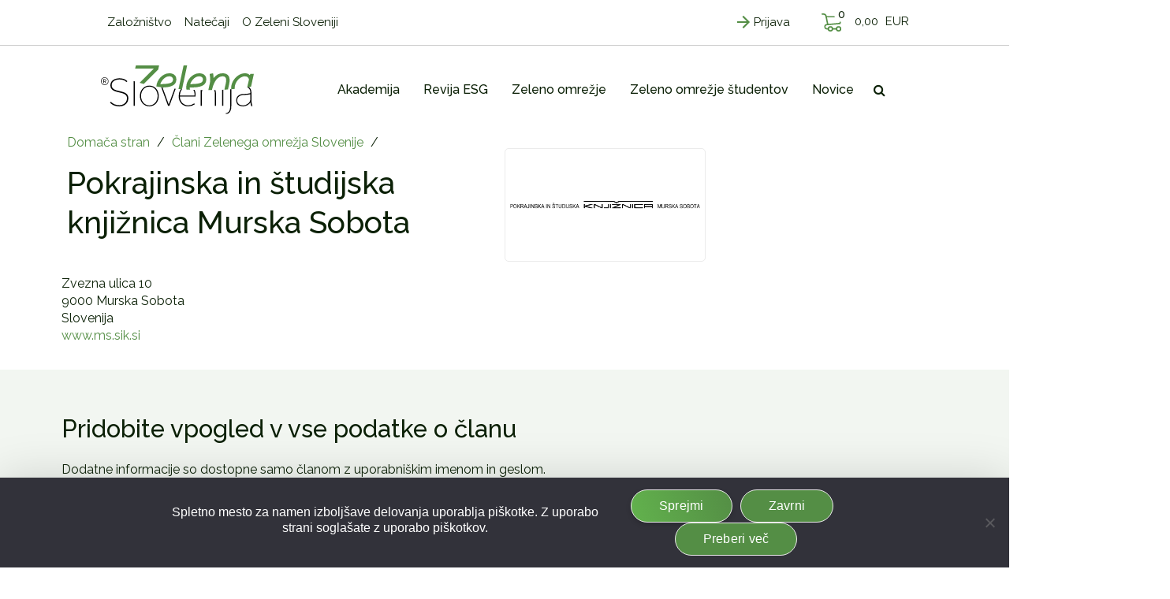

--- FILE ---
content_type: text/html; charset=utf-8
request_url: https://www.google.com/recaptcha/api2/anchor?ar=1&k=6LdeMtYqAAAAADuo1B7bQ1VXKY4Kvr3N0dmutT_P&co=aHR0cHM6Ly93d3cuemVsZW5hc2xvdmVuaWphLnNpOjQ0Mw..&hl=sl&v=PoyoqOPhxBO7pBk68S4YbpHZ&theme=light&size=invisible&badge=bottomright&anchor-ms=20000&execute-ms=30000&cb=84t85agvo8ba
body_size: 49552
content:
<!DOCTYPE HTML><html dir="ltr" lang="sl"><head><meta http-equiv="Content-Type" content="text/html; charset=UTF-8">
<meta http-equiv="X-UA-Compatible" content="IE=edge">
<title>reCAPTCHA</title>
<style type="text/css">
/* cyrillic-ext */
@font-face {
  font-family: 'Roboto';
  font-style: normal;
  font-weight: 400;
  font-stretch: 100%;
  src: url(//fonts.gstatic.com/s/roboto/v48/KFO7CnqEu92Fr1ME7kSn66aGLdTylUAMa3GUBHMdazTgWw.woff2) format('woff2');
  unicode-range: U+0460-052F, U+1C80-1C8A, U+20B4, U+2DE0-2DFF, U+A640-A69F, U+FE2E-FE2F;
}
/* cyrillic */
@font-face {
  font-family: 'Roboto';
  font-style: normal;
  font-weight: 400;
  font-stretch: 100%;
  src: url(//fonts.gstatic.com/s/roboto/v48/KFO7CnqEu92Fr1ME7kSn66aGLdTylUAMa3iUBHMdazTgWw.woff2) format('woff2');
  unicode-range: U+0301, U+0400-045F, U+0490-0491, U+04B0-04B1, U+2116;
}
/* greek-ext */
@font-face {
  font-family: 'Roboto';
  font-style: normal;
  font-weight: 400;
  font-stretch: 100%;
  src: url(//fonts.gstatic.com/s/roboto/v48/KFO7CnqEu92Fr1ME7kSn66aGLdTylUAMa3CUBHMdazTgWw.woff2) format('woff2');
  unicode-range: U+1F00-1FFF;
}
/* greek */
@font-face {
  font-family: 'Roboto';
  font-style: normal;
  font-weight: 400;
  font-stretch: 100%;
  src: url(//fonts.gstatic.com/s/roboto/v48/KFO7CnqEu92Fr1ME7kSn66aGLdTylUAMa3-UBHMdazTgWw.woff2) format('woff2');
  unicode-range: U+0370-0377, U+037A-037F, U+0384-038A, U+038C, U+038E-03A1, U+03A3-03FF;
}
/* math */
@font-face {
  font-family: 'Roboto';
  font-style: normal;
  font-weight: 400;
  font-stretch: 100%;
  src: url(//fonts.gstatic.com/s/roboto/v48/KFO7CnqEu92Fr1ME7kSn66aGLdTylUAMawCUBHMdazTgWw.woff2) format('woff2');
  unicode-range: U+0302-0303, U+0305, U+0307-0308, U+0310, U+0312, U+0315, U+031A, U+0326-0327, U+032C, U+032F-0330, U+0332-0333, U+0338, U+033A, U+0346, U+034D, U+0391-03A1, U+03A3-03A9, U+03B1-03C9, U+03D1, U+03D5-03D6, U+03F0-03F1, U+03F4-03F5, U+2016-2017, U+2034-2038, U+203C, U+2040, U+2043, U+2047, U+2050, U+2057, U+205F, U+2070-2071, U+2074-208E, U+2090-209C, U+20D0-20DC, U+20E1, U+20E5-20EF, U+2100-2112, U+2114-2115, U+2117-2121, U+2123-214F, U+2190, U+2192, U+2194-21AE, U+21B0-21E5, U+21F1-21F2, U+21F4-2211, U+2213-2214, U+2216-22FF, U+2308-230B, U+2310, U+2319, U+231C-2321, U+2336-237A, U+237C, U+2395, U+239B-23B7, U+23D0, U+23DC-23E1, U+2474-2475, U+25AF, U+25B3, U+25B7, U+25BD, U+25C1, U+25CA, U+25CC, U+25FB, U+266D-266F, U+27C0-27FF, U+2900-2AFF, U+2B0E-2B11, U+2B30-2B4C, U+2BFE, U+3030, U+FF5B, U+FF5D, U+1D400-1D7FF, U+1EE00-1EEFF;
}
/* symbols */
@font-face {
  font-family: 'Roboto';
  font-style: normal;
  font-weight: 400;
  font-stretch: 100%;
  src: url(//fonts.gstatic.com/s/roboto/v48/KFO7CnqEu92Fr1ME7kSn66aGLdTylUAMaxKUBHMdazTgWw.woff2) format('woff2');
  unicode-range: U+0001-000C, U+000E-001F, U+007F-009F, U+20DD-20E0, U+20E2-20E4, U+2150-218F, U+2190, U+2192, U+2194-2199, U+21AF, U+21E6-21F0, U+21F3, U+2218-2219, U+2299, U+22C4-22C6, U+2300-243F, U+2440-244A, U+2460-24FF, U+25A0-27BF, U+2800-28FF, U+2921-2922, U+2981, U+29BF, U+29EB, U+2B00-2BFF, U+4DC0-4DFF, U+FFF9-FFFB, U+10140-1018E, U+10190-1019C, U+101A0, U+101D0-101FD, U+102E0-102FB, U+10E60-10E7E, U+1D2C0-1D2D3, U+1D2E0-1D37F, U+1F000-1F0FF, U+1F100-1F1AD, U+1F1E6-1F1FF, U+1F30D-1F30F, U+1F315, U+1F31C, U+1F31E, U+1F320-1F32C, U+1F336, U+1F378, U+1F37D, U+1F382, U+1F393-1F39F, U+1F3A7-1F3A8, U+1F3AC-1F3AF, U+1F3C2, U+1F3C4-1F3C6, U+1F3CA-1F3CE, U+1F3D4-1F3E0, U+1F3ED, U+1F3F1-1F3F3, U+1F3F5-1F3F7, U+1F408, U+1F415, U+1F41F, U+1F426, U+1F43F, U+1F441-1F442, U+1F444, U+1F446-1F449, U+1F44C-1F44E, U+1F453, U+1F46A, U+1F47D, U+1F4A3, U+1F4B0, U+1F4B3, U+1F4B9, U+1F4BB, U+1F4BF, U+1F4C8-1F4CB, U+1F4D6, U+1F4DA, U+1F4DF, U+1F4E3-1F4E6, U+1F4EA-1F4ED, U+1F4F7, U+1F4F9-1F4FB, U+1F4FD-1F4FE, U+1F503, U+1F507-1F50B, U+1F50D, U+1F512-1F513, U+1F53E-1F54A, U+1F54F-1F5FA, U+1F610, U+1F650-1F67F, U+1F687, U+1F68D, U+1F691, U+1F694, U+1F698, U+1F6AD, U+1F6B2, U+1F6B9-1F6BA, U+1F6BC, U+1F6C6-1F6CF, U+1F6D3-1F6D7, U+1F6E0-1F6EA, U+1F6F0-1F6F3, U+1F6F7-1F6FC, U+1F700-1F7FF, U+1F800-1F80B, U+1F810-1F847, U+1F850-1F859, U+1F860-1F887, U+1F890-1F8AD, U+1F8B0-1F8BB, U+1F8C0-1F8C1, U+1F900-1F90B, U+1F93B, U+1F946, U+1F984, U+1F996, U+1F9E9, U+1FA00-1FA6F, U+1FA70-1FA7C, U+1FA80-1FA89, U+1FA8F-1FAC6, U+1FACE-1FADC, U+1FADF-1FAE9, U+1FAF0-1FAF8, U+1FB00-1FBFF;
}
/* vietnamese */
@font-face {
  font-family: 'Roboto';
  font-style: normal;
  font-weight: 400;
  font-stretch: 100%;
  src: url(//fonts.gstatic.com/s/roboto/v48/KFO7CnqEu92Fr1ME7kSn66aGLdTylUAMa3OUBHMdazTgWw.woff2) format('woff2');
  unicode-range: U+0102-0103, U+0110-0111, U+0128-0129, U+0168-0169, U+01A0-01A1, U+01AF-01B0, U+0300-0301, U+0303-0304, U+0308-0309, U+0323, U+0329, U+1EA0-1EF9, U+20AB;
}
/* latin-ext */
@font-face {
  font-family: 'Roboto';
  font-style: normal;
  font-weight: 400;
  font-stretch: 100%;
  src: url(//fonts.gstatic.com/s/roboto/v48/KFO7CnqEu92Fr1ME7kSn66aGLdTylUAMa3KUBHMdazTgWw.woff2) format('woff2');
  unicode-range: U+0100-02BA, U+02BD-02C5, U+02C7-02CC, U+02CE-02D7, U+02DD-02FF, U+0304, U+0308, U+0329, U+1D00-1DBF, U+1E00-1E9F, U+1EF2-1EFF, U+2020, U+20A0-20AB, U+20AD-20C0, U+2113, U+2C60-2C7F, U+A720-A7FF;
}
/* latin */
@font-face {
  font-family: 'Roboto';
  font-style: normal;
  font-weight: 400;
  font-stretch: 100%;
  src: url(//fonts.gstatic.com/s/roboto/v48/KFO7CnqEu92Fr1ME7kSn66aGLdTylUAMa3yUBHMdazQ.woff2) format('woff2');
  unicode-range: U+0000-00FF, U+0131, U+0152-0153, U+02BB-02BC, U+02C6, U+02DA, U+02DC, U+0304, U+0308, U+0329, U+2000-206F, U+20AC, U+2122, U+2191, U+2193, U+2212, U+2215, U+FEFF, U+FFFD;
}
/* cyrillic-ext */
@font-face {
  font-family: 'Roboto';
  font-style: normal;
  font-weight: 500;
  font-stretch: 100%;
  src: url(//fonts.gstatic.com/s/roboto/v48/KFO7CnqEu92Fr1ME7kSn66aGLdTylUAMa3GUBHMdazTgWw.woff2) format('woff2');
  unicode-range: U+0460-052F, U+1C80-1C8A, U+20B4, U+2DE0-2DFF, U+A640-A69F, U+FE2E-FE2F;
}
/* cyrillic */
@font-face {
  font-family: 'Roboto';
  font-style: normal;
  font-weight: 500;
  font-stretch: 100%;
  src: url(//fonts.gstatic.com/s/roboto/v48/KFO7CnqEu92Fr1ME7kSn66aGLdTylUAMa3iUBHMdazTgWw.woff2) format('woff2');
  unicode-range: U+0301, U+0400-045F, U+0490-0491, U+04B0-04B1, U+2116;
}
/* greek-ext */
@font-face {
  font-family: 'Roboto';
  font-style: normal;
  font-weight: 500;
  font-stretch: 100%;
  src: url(//fonts.gstatic.com/s/roboto/v48/KFO7CnqEu92Fr1ME7kSn66aGLdTylUAMa3CUBHMdazTgWw.woff2) format('woff2');
  unicode-range: U+1F00-1FFF;
}
/* greek */
@font-face {
  font-family: 'Roboto';
  font-style: normal;
  font-weight: 500;
  font-stretch: 100%;
  src: url(//fonts.gstatic.com/s/roboto/v48/KFO7CnqEu92Fr1ME7kSn66aGLdTylUAMa3-UBHMdazTgWw.woff2) format('woff2');
  unicode-range: U+0370-0377, U+037A-037F, U+0384-038A, U+038C, U+038E-03A1, U+03A3-03FF;
}
/* math */
@font-face {
  font-family: 'Roboto';
  font-style: normal;
  font-weight: 500;
  font-stretch: 100%;
  src: url(//fonts.gstatic.com/s/roboto/v48/KFO7CnqEu92Fr1ME7kSn66aGLdTylUAMawCUBHMdazTgWw.woff2) format('woff2');
  unicode-range: U+0302-0303, U+0305, U+0307-0308, U+0310, U+0312, U+0315, U+031A, U+0326-0327, U+032C, U+032F-0330, U+0332-0333, U+0338, U+033A, U+0346, U+034D, U+0391-03A1, U+03A3-03A9, U+03B1-03C9, U+03D1, U+03D5-03D6, U+03F0-03F1, U+03F4-03F5, U+2016-2017, U+2034-2038, U+203C, U+2040, U+2043, U+2047, U+2050, U+2057, U+205F, U+2070-2071, U+2074-208E, U+2090-209C, U+20D0-20DC, U+20E1, U+20E5-20EF, U+2100-2112, U+2114-2115, U+2117-2121, U+2123-214F, U+2190, U+2192, U+2194-21AE, U+21B0-21E5, U+21F1-21F2, U+21F4-2211, U+2213-2214, U+2216-22FF, U+2308-230B, U+2310, U+2319, U+231C-2321, U+2336-237A, U+237C, U+2395, U+239B-23B7, U+23D0, U+23DC-23E1, U+2474-2475, U+25AF, U+25B3, U+25B7, U+25BD, U+25C1, U+25CA, U+25CC, U+25FB, U+266D-266F, U+27C0-27FF, U+2900-2AFF, U+2B0E-2B11, U+2B30-2B4C, U+2BFE, U+3030, U+FF5B, U+FF5D, U+1D400-1D7FF, U+1EE00-1EEFF;
}
/* symbols */
@font-face {
  font-family: 'Roboto';
  font-style: normal;
  font-weight: 500;
  font-stretch: 100%;
  src: url(//fonts.gstatic.com/s/roboto/v48/KFO7CnqEu92Fr1ME7kSn66aGLdTylUAMaxKUBHMdazTgWw.woff2) format('woff2');
  unicode-range: U+0001-000C, U+000E-001F, U+007F-009F, U+20DD-20E0, U+20E2-20E4, U+2150-218F, U+2190, U+2192, U+2194-2199, U+21AF, U+21E6-21F0, U+21F3, U+2218-2219, U+2299, U+22C4-22C6, U+2300-243F, U+2440-244A, U+2460-24FF, U+25A0-27BF, U+2800-28FF, U+2921-2922, U+2981, U+29BF, U+29EB, U+2B00-2BFF, U+4DC0-4DFF, U+FFF9-FFFB, U+10140-1018E, U+10190-1019C, U+101A0, U+101D0-101FD, U+102E0-102FB, U+10E60-10E7E, U+1D2C0-1D2D3, U+1D2E0-1D37F, U+1F000-1F0FF, U+1F100-1F1AD, U+1F1E6-1F1FF, U+1F30D-1F30F, U+1F315, U+1F31C, U+1F31E, U+1F320-1F32C, U+1F336, U+1F378, U+1F37D, U+1F382, U+1F393-1F39F, U+1F3A7-1F3A8, U+1F3AC-1F3AF, U+1F3C2, U+1F3C4-1F3C6, U+1F3CA-1F3CE, U+1F3D4-1F3E0, U+1F3ED, U+1F3F1-1F3F3, U+1F3F5-1F3F7, U+1F408, U+1F415, U+1F41F, U+1F426, U+1F43F, U+1F441-1F442, U+1F444, U+1F446-1F449, U+1F44C-1F44E, U+1F453, U+1F46A, U+1F47D, U+1F4A3, U+1F4B0, U+1F4B3, U+1F4B9, U+1F4BB, U+1F4BF, U+1F4C8-1F4CB, U+1F4D6, U+1F4DA, U+1F4DF, U+1F4E3-1F4E6, U+1F4EA-1F4ED, U+1F4F7, U+1F4F9-1F4FB, U+1F4FD-1F4FE, U+1F503, U+1F507-1F50B, U+1F50D, U+1F512-1F513, U+1F53E-1F54A, U+1F54F-1F5FA, U+1F610, U+1F650-1F67F, U+1F687, U+1F68D, U+1F691, U+1F694, U+1F698, U+1F6AD, U+1F6B2, U+1F6B9-1F6BA, U+1F6BC, U+1F6C6-1F6CF, U+1F6D3-1F6D7, U+1F6E0-1F6EA, U+1F6F0-1F6F3, U+1F6F7-1F6FC, U+1F700-1F7FF, U+1F800-1F80B, U+1F810-1F847, U+1F850-1F859, U+1F860-1F887, U+1F890-1F8AD, U+1F8B0-1F8BB, U+1F8C0-1F8C1, U+1F900-1F90B, U+1F93B, U+1F946, U+1F984, U+1F996, U+1F9E9, U+1FA00-1FA6F, U+1FA70-1FA7C, U+1FA80-1FA89, U+1FA8F-1FAC6, U+1FACE-1FADC, U+1FADF-1FAE9, U+1FAF0-1FAF8, U+1FB00-1FBFF;
}
/* vietnamese */
@font-face {
  font-family: 'Roboto';
  font-style: normal;
  font-weight: 500;
  font-stretch: 100%;
  src: url(//fonts.gstatic.com/s/roboto/v48/KFO7CnqEu92Fr1ME7kSn66aGLdTylUAMa3OUBHMdazTgWw.woff2) format('woff2');
  unicode-range: U+0102-0103, U+0110-0111, U+0128-0129, U+0168-0169, U+01A0-01A1, U+01AF-01B0, U+0300-0301, U+0303-0304, U+0308-0309, U+0323, U+0329, U+1EA0-1EF9, U+20AB;
}
/* latin-ext */
@font-face {
  font-family: 'Roboto';
  font-style: normal;
  font-weight: 500;
  font-stretch: 100%;
  src: url(//fonts.gstatic.com/s/roboto/v48/KFO7CnqEu92Fr1ME7kSn66aGLdTylUAMa3KUBHMdazTgWw.woff2) format('woff2');
  unicode-range: U+0100-02BA, U+02BD-02C5, U+02C7-02CC, U+02CE-02D7, U+02DD-02FF, U+0304, U+0308, U+0329, U+1D00-1DBF, U+1E00-1E9F, U+1EF2-1EFF, U+2020, U+20A0-20AB, U+20AD-20C0, U+2113, U+2C60-2C7F, U+A720-A7FF;
}
/* latin */
@font-face {
  font-family: 'Roboto';
  font-style: normal;
  font-weight: 500;
  font-stretch: 100%;
  src: url(//fonts.gstatic.com/s/roboto/v48/KFO7CnqEu92Fr1ME7kSn66aGLdTylUAMa3yUBHMdazQ.woff2) format('woff2');
  unicode-range: U+0000-00FF, U+0131, U+0152-0153, U+02BB-02BC, U+02C6, U+02DA, U+02DC, U+0304, U+0308, U+0329, U+2000-206F, U+20AC, U+2122, U+2191, U+2193, U+2212, U+2215, U+FEFF, U+FFFD;
}
/* cyrillic-ext */
@font-face {
  font-family: 'Roboto';
  font-style: normal;
  font-weight: 900;
  font-stretch: 100%;
  src: url(//fonts.gstatic.com/s/roboto/v48/KFO7CnqEu92Fr1ME7kSn66aGLdTylUAMa3GUBHMdazTgWw.woff2) format('woff2');
  unicode-range: U+0460-052F, U+1C80-1C8A, U+20B4, U+2DE0-2DFF, U+A640-A69F, U+FE2E-FE2F;
}
/* cyrillic */
@font-face {
  font-family: 'Roboto';
  font-style: normal;
  font-weight: 900;
  font-stretch: 100%;
  src: url(//fonts.gstatic.com/s/roboto/v48/KFO7CnqEu92Fr1ME7kSn66aGLdTylUAMa3iUBHMdazTgWw.woff2) format('woff2');
  unicode-range: U+0301, U+0400-045F, U+0490-0491, U+04B0-04B1, U+2116;
}
/* greek-ext */
@font-face {
  font-family: 'Roboto';
  font-style: normal;
  font-weight: 900;
  font-stretch: 100%;
  src: url(//fonts.gstatic.com/s/roboto/v48/KFO7CnqEu92Fr1ME7kSn66aGLdTylUAMa3CUBHMdazTgWw.woff2) format('woff2');
  unicode-range: U+1F00-1FFF;
}
/* greek */
@font-face {
  font-family: 'Roboto';
  font-style: normal;
  font-weight: 900;
  font-stretch: 100%;
  src: url(//fonts.gstatic.com/s/roboto/v48/KFO7CnqEu92Fr1ME7kSn66aGLdTylUAMa3-UBHMdazTgWw.woff2) format('woff2');
  unicode-range: U+0370-0377, U+037A-037F, U+0384-038A, U+038C, U+038E-03A1, U+03A3-03FF;
}
/* math */
@font-face {
  font-family: 'Roboto';
  font-style: normal;
  font-weight: 900;
  font-stretch: 100%;
  src: url(//fonts.gstatic.com/s/roboto/v48/KFO7CnqEu92Fr1ME7kSn66aGLdTylUAMawCUBHMdazTgWw.woff2) format('woff2');
  unicode-range: U+0302-0303, U+0305, U+0307-0308, U+0310, U+0312, U+0315, U+031A, U+0326-0327, U+032C, U+032F-0330, U+0332-0333, U+0338, U+033A, U+0346, U+034D, U+0391-03A1, U+03A3-03A9, U+03B1-03C9, U+03D1, U+03D5-03D6, U+03F0-03F1, U+03F4-03F5, U+2016-2017, U+2034-2038, U+203C, U+2040, U+2043, U+2047, U+2050, U+2057, U+205F, U+2070-2071, U+2074-208E, U+2090-209C, U+20D0-20DC, U+20E1, U+20E5-20EF, U+2100-2112, U+2114-2115, U+2117-2121, U+2123-214F, U+2190, U+2192, U+2194-21AE, U+21B0-21E5, U+21F1-21F2, U+21F4-2211, U+2213-2214, U+2216-22FF, U+2308-230B, U+2310, U+2319, U+231C-2321, U+2336-237A, U+237C, U+2395, U+239B-23B7, U+23D0, U+23DC-23E1, U+2474-2475, U+25AF, U+25B3, U+25B7, U+25BD, U+25C1, U+25CA, U+25CC, U+25FB, U+266D-266F, U+27C0-27FF, U+2900-2AFF, U+2B0E-2B11, U+2B30-2B4C, U+2BFE, U+3030, U+FF5B, U+FF5D, U+1D400-1D7FF, U+1EE00-1EEFF;
}
/* symbols */
@font-face {
  font-family: 'Roboto';
  font-style: normal;
  font-weight: 900;
  font-stretch: 100%;
  src: url(//fonts.gstatic.com/s/roboto/v48/KFO7CnqEu92Fr1ME7kSn66aGLdTylUAMaxKUBHMdazTgWw.woff2) format('woff2');
  unicode-range: U+0001-000C, U+000E-001F, U+007F-009F, U+20DD-20E0, U+20E2-20E4, U+2150-218F, U+2190, U+2192, U+2194-2199, U+21AF, U+21E6-21F0, U+21F3, U+2218-2219, U+2299, U+22C4-22C6, U+2300-243F, U+2440-244A, U+2460-24FF, U+25A0-27BF, U+2800-28FF, U+2921-2922, U+2981, U+29BF, U+29EB, U+2B00-2BFF, U+4DC0-4DFF, U+FFF9-FFFB, U+10140-1018E, U+10190-1019C, U+101A0, U+101D0-101FD, U+102E0-102FB, U+10E60-10E7E, U+1D2C0-1D2D3, U+1D2E0-1D37F, U+1F000-1F0FF, U+1F100-1F1AD, U+1F1E6-1F1FF, U+1F30D-1F30F, U+1F315, U+1F31C, U+1F31E, U+1F320-1F32C, U+1F336, U+1F378, U+1F37D, U+1F382, U+1F393-1F39F, U+1F3A7-1F3A8, U+1F3AC-1F3AF, U+1F3C2, U+1F3C4-1F3C6, U+1F3CA-1F3CE, U+1F3D4-1F3E0, U+1F3ED, U+1F3F1-1F3F3, U+1F3F5-1F3F7, U+1F408, U+1F415, U+1F41F, U+1F426, U+1F43F, U+1F441-1F442, U+1F444, U+1F446-1F449, U+1F44C-1F44E, U+1F453, U+1F46A, U+1F47D, U+1F4A3, U+1F4B0, U+1F4B3, U+1F4B9, U+1F4BB, U+1F4BF, U+1F4C8-1F4CB, U+1F4D6, U+1F4DA, U+1F4DF, U+1F4E3-1F4E6, U+1F4EA-1F4ED, U+1F4F7, U+1F4F9-1F4FB, U+1F4FD-1F4FE, U+1F503, U+1F507-1F50B, U+1F50D, U+1F512-1F513, U+1F53E-1F54A, U+1F54F-1F5FA, U+1F610, U+1F650-1F67F, U+1F687, U+1F68D, U+1F691, U+1F694, U+1F698, U+1F6AD, U+1F6B2, U+1F6B9-1F6BA, U+1F6BC, U+1F6C6-1F6CF, U+1F6D3-1F6D7, U+1F6E0-1F6EA, U+1F6F0-1F6F3, U+1F6F7-1F6FC, U+1F700-1F7FF, U+1F800-1F80B, U+1F810-1F847, U+1F850-1F859, U+1F860-1F887, U+1F890-1F8AD, U+1F8B0-1F8BB, U+1F8C0-1F8C1, U+1F900-1F90B, U+1F93B, U+1F946, U+1F984, U+1F996, U+1F9E9, U+1FA00-1FA6F, U+1FA70-1FA7C, U+1FA80-1FA89, U+1FA8F-1FAC6, U+1FACE-1FADC, U+1FADF-1FAE9, U+1FAF0-1FAF8, U+1FB00-1FBFF;
}
/* vietnamese */
@font-face {
  font-family: 'Roboto';
  font-style: normal;
  font-weight: 900;
  font-stretch: 100%;
  src: url(//fonts.gstatic.com/s/roboto/v48/KFO7CnqEu92Fr1ME7kSn66aGLdTylUAMa3OUBHMdazTgWw.woff2) format('woff2');
  unicode-range: U+0102-0103, U+0110-0111, U+0128-0129, U+0168-0169, U+01A0-01A1, U+01AF-01B0, U+0300-0301, U+0303-0304, U+0308-0309, U+0323, U+0329, U+1EA0-1EF9, U+20AB;
}
/* latin-ext */
@font-face {
  font-family: 'Roboto';
  font-style: normal;
  font-weight: 900;
  font-stretch: 100%;
  src: url(//fonts.gstatic.com/s/roboto/v48/KFO7CnqEu92Fr1ME7kSn66aGLdTylUAMa3KUBHMdazTgWw.woff2) format('woff2');
  unicode-range: U+0100-02BA, U+02BD-02C5, U+02C7-02CC, U+02CE-02D7, U+02DD-02FF, U+0304, U+0308, U+0329, U+1D00-1DBF, U+1E00-1E9F, U+1EF2-1EFF, U+2020, U+20A0-20AB, U+20AD-20C0, U+2113, U+2C60-2C7F, U+A720-A7FF;
}
/* latin */
@font-face {
  font-family: 'Roboto';
  font-style: normal;
  font-weight: 900;
  font-stretch: 100%;
  src: url(//fonts.gstatic.com/s/roboto/v48/KFO7CnqEu92Fr1ME7kSn66aGLdTylUAMa3yUBHMdazQ.woff2) format('woff2');
  unicode-range: U+0000-00FF, U+0131, U+0152-0153, U+02BB-02BC, U+02C6, U+02DA, U+02DC, U+0304, U+0308, U+0329, U+2000-206F, U+20AC, U+2122, U+2191, U+2193, U+2212, U+2215, U+FEFF, U+FFFD;
}

</style>
<link rel="stylesheet" type="text/css" href="https://www.gstatic.com/recaptcha/releases/PoyoqOPhxBO7pBk68S4YbpHZ/styles__ltr.css">
<script nonce="bA0g5ml3KD2ugw2b5f0TfA" type="text/javascript">window['__recaptcha_api'] = 'https://www.google.com/recaptcha/api2/';</script>
<script type="text/javascript" src="https://www.gstatic.com/recaptcha/releases/PoyoqOPhxBO7pBk68S4YbpHZ/recaptcha__sl.js" nonce="bA0g5ml3KD2ugw2b5f0TfA">
      
    </script></head>
<body><div id="rc-anchor-alert" class="rc-anchor-alert"></div>
<input type="hidden" id="recaptcha-token" value="[base64]">
<script type="text/javascript" nonce="bA0g5ml3KD2ugw2b5f0TfA">
      recaptcha.anchor.Main.init("[\x22ainput\x22,[\x22bgdata\x22,\x22\x22,\[base64]/[base64]/[base64]/KE4oMTI0LHYsdi5HKSxMWihsLHYpKTpOKDEyNCx2LGwpLFYpLHYpLFQpKSxGKDE3MSx2KX0scjc9ZnVuY3Rpb24obCl7cmV0dXJuIGx9LEM9ZnVuY3Rpb24obCxWLHYpe04odixsLFYpLFZbYWtdPTI3OTZ9LG49ZnVuY3Rpb24obCxWKXtWLlg9KChWLlg/[base64]/[base64]/[base64]/[base64]/[base64]/[base64]/[base64]/[base64]/[base64]/[base64]/[base64]\\u003d\x22,\[base64]\x22,\x22w4DDjMKKFMK7wrzCjMKJw6Ziw55EIMK0EmrDiMOoUcO3w5bDkQnChcOEwq0iCsOAPirCgsORIHhwGcO8w7rCiQ/DqcOEFHMYwofDqkrCn8OIwqzDnsO1YQbDrsKtwqDCrFfCgEIMw5XDi8K3wqoCw6kKwrzCkMKzwqbDvX3DmsKNwonDtmJlwrhAw5U1w4nDu8K7XsKRw7UQPMOcd8KeTB/[base64]/CkMOCMMOww7h9w5Ujw6M2aGJebB/[base64]/[base64]/[base64]/Cq8Ota8KPGW1eUid4UAgqwqvDvQlUL8KawoPCjQLCqw5/w68+woMsGxcJwrfCtGrCpWbDqMK9w79rw6ItVsOFw506wrnCkMKDAwnDvsO3ZsO+HMKXw5XDj8Kyw6DCgD/DgB0oNjPCkz9KLk/CgsOUwoQYwq7Dk8KSwr7Dp1A/wp4oGmbDpBl6wpHDjy/[base64]/Dt8OYw7p4dcK/wq3DnH4qwpnDs8KPeMKew65ob8O/[base64]/DkHYwUFEkw5PCkw5pDsOrDF0/dcKhDQ4qeCvDmsODwoYCbivDimbChnvClsOIBsOrw40dJ8Oew6DCqDzCqgfCtAvDmcK+NBgWwr1vwqjCqXrDvh89w7dkBggPVsK6IMOOw5bCkcOYUXDDuMKNV8OcwrEjTcKkw5okw5XDgjE7acKffjdGQcOawp1Fw7jCpB/[base64]/CpcOqGMOPTzbCr8O/MibCp8K/KcKPw6LCkXXCgMOjw73CjGbCmAjDoXPDgjkPwpYhw5g2YcOUwrs/eh95w7LDgCrCsMOQR8K3Q0XDvcK+w5/[base64]/w70BN8KywrAZw5huWMKBPMOLCy4ZFkksw586w6LDuCPDgVEzw6HCnsOtR1g5EsOfwqTCkh8MwpAdOsOewonClsKxwrLCr1bDkVBEe3Q+WcKICsKYS8OmTMKiwqNIw5ZOw5UoccOgw4xNBsOPSGgWf8O5wpUsw5TCnxRhDD4VwpJTwrXDsgdtwp/DscOcEi0dMcKEH0rCoD/[base64]/P3/CmMOqw5PDlQsgwqjDh8K6woDDqxAMwrbCh8KLw6tRwpxHw5PCoGUaeBvCj8KQbcKJw4l/[base64]/Ci3DDlsKTwp7DqzwTwoA4w6TDthHDuMK7w5fChVBBw5lzwpohL8KRwoHDqUfDq2UETkVMwofChyvDmiHCuQxswqzClA3CikQrwqkiw5XDoBLCnMKDdcKBwrvDq8OywqgwGDxrw5FNL8KVwprChmHCn8KkwqkYwpPCrMKfw6HCgi1owqHDiRJHEsOxFSx8w7nDp8O/w63CkRVhZMKmA8O7w4NTfsOHK3huw5ssQ8ONw6J5w6Qzw43Cjns5w4zDv8Knw6nCvsOuDm8NFMKrIzjDsEvDsENAwrbCn8Kxwq/[base64]/w5p6wojCtcO9wocmwoHCt0rDtsOpKUNwwpfCh2YSBMK7b8OgwqjCisObwqbDvkPCvMOCfUYFwpnDuF/Cuz7DkXLDlMO8w4UNwpXDhsOMwoUITA5hPMOudlcBwqbCqy9XMztOR8OqfMOJwpHDvCcXwrTDnClPw4LDtsODw5RbwofCvHrCoC3CrsKhVsORCcOWw7UgwpwvwqrCjsOcQXVHTBDCrcKpw7VHw5HChDgWw75TPMK6w6/DhsKEOMKVwq7DgcKPwpMQw4paI01Hwq0EOkvCq2nDgMK5NFbClQzDj0daA8Odwp7DuUY/wrLCi8KiA3d1wr3DgMKceMKHDzzDkAbDiBAVwrpiYjXCscOKw4QKIF/DqxnDnMOhNEzCssKPCQVDOcK2MQZtwrnDhsOqTmUTw55HTz9Iw4IRBxDDvsOUwr4QGcKfw4fDi8O8Lw/DisOMw5DDrRnDlMOfw4Frw6tUfmnCisKDfMO2GTfCv8K0GmzCksOOwqx3VgMXw6o+HUJ3eMO/wph+wobCqMOlw7trDCLCgGIZwpFVw5cTw5AJw7wOwpfCocO1w4Y6ecKTSj/Dg8Krw79twqvDhjbDoMO6w7gCE3JQw5HDscK3w55HKDFew7vCoWfCpMOXTsKOwrnDsAZswphDw6Udwr/Cl8Kzw7pSSVLDpW/DpR3CrcOTXMK2wq5Nwr/DrcO+eQPCsz3DnnXCg1LCrcOXU8Ohc8KnK1DDpsKBw5DCh8OVW8Klw7vDucO+QsKTB8OiIMOMw50CbcOAGsOGw4PCkcKZwqIJwotdw6Ugw5MHw5TDrMKpw4/Cl8K6GTtqGCtXYmpawoZCw43DkcOow6vCqGrCgcOcRD8ZwpBrKhQ9w7teFVDCvAzDsgQ+wpwnw4ZRwoMpw407wozCiVZzcMOzwrHDvi94wonCgmvDlsKwZMK5w5TDrMKUwqvDnsO2w57DuQrCj1VEw7bDnWMrD8Opw60NwqTChDjCmMKEVcKUwqvDosO0AMKDwohIPS/[base64]/CsE3Dp1d0Z8KIwr7DqTR3NGMXdgd4GE1Tw4pbIDDDn3TDl8K9w7DChkwZcRjDgSk+LF/CjsOnwqwNGsKTW1gPwrkNUkhiw6LDmMODwr/ChwMbw59WQABFwp18w4LDmwxyw58UCMOnwq7Dp8OUw54TwqpBPsOrw7LDmsKyOMO/wqXDslDDnhDCrcOvwr3DoBEWHw96woHDvDnDgcKQCGXCiANKw7TDnSrCpiM8wpZVw5rDtsKmwoJIwqbDswzDosOXwogQOFA5wpguCMKtwq/[base64]/[base64]/CpxXDlyXDgcKew4pAw5YjbjoXw6jCsi/CiMKsw6Jiw6XCpcO6ZMOtwrIIwoBBwrvDl1PDscOLEFzDs8ONw5DDscOyRsOsw4liwqxERXw9FTtfGm/DqUV6wqkGwrDCk8Kgw6/DjsONFcOCwohTdMKuVMKVw4LCvk5ICjDCmCfCg1rDpcOiw5HDjMOLw4plwow1UyLDnjbCsn7CmBnDkcOAw4ByHMK9wrtjZ8KvAMOSBcKbw7nCk8K9w41zwoxTw5TDpzQ/[base64]/DpXPDq8OBwrLCtTsfWsK2wqXDgxpBwp9YMsOXwqQ8FsKrUCBZw6dFQcKzTktaw5Quwrswwql1MCVfTkXDocOfXF/DlgMCwrrDu8Kfw67CqGXDiGTDmsKhw4MJwp7Dp286X8OEw6Ezw4jCjgHDkBrDkcOcw4HCry7CucK7wrbDiGnClcOHwrLCn8KLwqfDlnAtRMKKwp4Fw7jCo8OBW2jDssOsXHDDrC/[base64]/DkhHCkFYQwrHDgwwOw5XClxzCncOdw6FCdhQlJcKoIWTCo8KxwosqXQLColYYw4LDi8KDAcOzJgnDng8Ww5khwosiH8OsJcOIw6PCpMOLwp1cOiBaawPDpzLDmg/[base64]/QcOQHcO3WTPClcOFbkTDhUTCusKZZcOSGnMgTsOZw5phSMOwcQfDo8ObAcKEw511w6MPBXXDnsKASsKwYXzCu8KHw7MUw5Asw6fDksOnw5RkEB4uYMO1wrQSNcOEw4IkwowOw4lUK8KfA2DCrsOve8K4QMOXEifCjcOxwrHCq8OAfXZBw73DsiJwOwLCgE/DnysbwrfDkCjClBAxf2LDj3ZGwprDoMOww7bDhA8Uw7/Dm8OKw7bCnwMWZcKtwr1QwoRtN8OkFwbCtcOFIMK9Bm/Co8KKwoEQwq4FOcKPwqrCixgMw6bDrsOODn7CqB8kw7hCw7HDjsOiw5g2wozCl1AQw54lw4cITCzCiMOnK8OdO8OqF8KzfcK3K2xZbkRySG/DoMOEw7TCq3F+wq58w4/[base64]/TMKDQlsTAsO7w7XCr8ONEsKWw7HCi3TDh8K8YCLDtsORJz54wrtTWsORfcOJL8O+DsKWwqjDnXBBwqdFw5gOwo0Tw4jCi8KQwrvDnETDsFXCm3tcTcKWYsOgwqVIw7DDpTbDncOJUcOxw4YuPx0ywpcFw601McKew78kZxg8w4LCgA4jSMOCd3/ChgVWw6ERXBLDq8OXfMOzw6DCpEARw7LCj8K6aybDh0t2w5E2GMOaccObWgdJGcKtw5PDucOUL15YYRJhwrDCtDHCrVHDvMOvSTYpGcKpHMO2wogbGsOpw6jCnRfDlQ3DlTPCiV9VwoBkdABPw6zCrMOsdR/[base64]/LMOqb8KdYwprw5XClzXCikHCnX52ecK3w69XJDQVwptyTSbCvxYXdcKOw7PCuhxsw5XCpSLDmMOfwpDDu2rCoMKxPMKbw5DCui3Dk8O3wo3CkkHCpy5lwogZwrNQPlnCn8Kuw7jDtsODc8OeEgXCgsONNzIFwodcYi/CjAfCvXdOIsO4bgfDnAPCoMOXwojCtsKaKlgtwrfCrMK6w50sw7ATw4HDpBDCm8O4w4tlw7tow69ywpN/P8KuEUXDtsOkw7HDv8OFOsKYw4jDoGEpYcOmdy7DvkBgfsKteMK6w6MFcS9ww5Jtw5zCtMOZQX/[base64]/DtsKxwrFlY2xqEQjCk8OjBMK1ScKvScOOw7gxwqTCqMOMccOPwpJoCMOSXlLCkjxhwoTCncObwoMjw6TCosKqwpcqdcKMRcK/HcKcV8OlGxbDsilrw5tmwovDpCFTwrfCnsOjwobDmxITcMKpw51cblw2wpNHw7NPYcKpTsKMw6/[base64]/KAhJW8KvwrYiGMKfw5Jewp5xKMKBwp/DkMOzw78dw7TCsixlMxPCo8OGw4NcUsK6wqfDkcKNw7LCvTUwwotEHio/[base64]/Du8OOJyPDglclH8K1wprCvcOkbsKMTcKywprCm2fDgxvDphDDuAPCtcOhHgwdw5Vuw6fDgMKGBXbCuWTCmx1zw77CuMKtb8KBwo07wqAgwrbCpMKPCsOUKx/CosOFworChAfCv0jCqsKOw5MzXcKeYWtCesOvBsOdFcOqIBUTJsKRw4MINHnCosK/b8OcwokLwp0aRWVdw7oYw4nDv8KVLMOXwrQuwqzDu8K3wqLCjl0kCMOzwrDDtwjCncKYw706wq1IwrnCosO9w4nClThEw68/[base64]/akcZwpNNwqt2wr1Iw4UwNcKMd8OFwrZZwq0naVPDs3IIGMOlwpHCkD5kwpk2woLDicO9DcKVPMO1Ax8xwpo/wr7CosOsY8K8AEBdHcOjHBDDmkvDhkHDqcKfb8ODw5owPsOUw7LCqEYHwq3Cr8O6csK4wp/CtRbClk1Ywrs/w48/wrptwps1w5dLZcK2YMK4w73CucOHI8KSOSbDjRYPXcOhwonDlMOlw5hOU8OOA8OkwovDocKHX3lHwr7CsWzDh8ODCMOewpLDtz7Crmx+WcOCTjtrIsKZw7lJw6tHwofCo8OmbTF1w63DmyHDnMKFKhpKw7vCtx/CgsOcwrzDvlbCrDAGIVDDrBE0N8KRwq/CuxLDtcK5HSjCskIXJURYVcKhRXrCocO6wpE0wqoNw45pKcK6wpPDksOowpTDlEPCjUQiKcK5OsOXIE7CrsORQwAOasOve0RTFyDDrcKOwpTDjWbCjcK7w5YRw7YgwpIYw5g1Yl7Cp8OfG8KYSMO8PcKtQsKEwpADw44YUzAeC2Yww5jDq2/[base64]/Cl3cmIQcYecKQwoxReMOsw6HCm8KJLMObwoTDlsOvMUsIGiXDvcOgw6cMZh/DuWQzIyoVGMOLBxTCg8Kww5QzTCRdTAHDvMO9AcKHB8OQwpXDksO8C0nDm2nCgTohw7fCl8ODc3rCnRkFZEbDuCk1w4sSH8O/ISbDsAbDnsKLVXg/MlvCjjUzw5AcWFYtwpR+wp44d1DDrMO1wrXCtFoJQ8KyFMO/[base64]/Dl8Oiw7HDugpZEMKGw7PDicKSLMOSwos5w6XDm8Ojw7HDgMOawobDvMOiZAcDbWMFw71JC8OjasK+dwpAcABTw5DDvcO/wrk5wp7CqTclwrczwo/Cnh3CqiFjw5LDhy/CpsKEZSoOZSnDosOvVMOowrtmecKlwqvCmiTClsKpIcOiECLDhxoFwpfCvADCkj0mTsKRwqzDqifCk8OaHMKuVFoZWcOjw4YoAw/CmCjCjSV0N8OiI8K5w4rDpHzCqsKcUi7CtiDDhm1lf8KBw5TDgyTCrRDDl1/DiUrDuljCmSJsORvCicKIE8OXwrzCo8Osazgawo7DusKVwrN1ejEJFsOTwoY5GcORw4Mxwq3CqMKoQloJwo3CkB8sw57DmWd/woUpwot9bC7Dt8ODw4PDtsKTbSDDuVDCo8KAY8OXwo9kXlzDjFDDoRU3EcOjw49WdsKXEy7CuUXDrDdtw7UIDTPDkMKiw60pwo3Ds2/DrGRZFwtdDsONUDkPw5VkL8Orw7RjwpkIYB8xwoYsw6fDgMOaGcOKw7LDqTPDuxgAbmTCsMKMNgoawonCmWfCpMK3wrY3SC/[base64]/S8KCSgBtb8K+w47CiQNLesKrDsKGTMOUETjDsQnCg8OawoDCp8K3wq/DoMKjbMKMwr9HaMKbw74Fwp/CpTkzwqRFw7XCjwLDlyJ/HcOXV8OCFQkwwpVba8OdGsO4dx9XE0/DpxnDhGvDhjPDusOibMOewpjDnxdYwp0kGsKDDC7Co8OCw7RCZVhjwqZEw58ZasKpwo0OJjLDtWEiw59fwogSCXlzw73DmMOKB3LCtnnCt8KMZcKPCsKKIlRcccK6w7zCnsKowpdLH8Kew7MQEzkbX3/[base64]/[base64]/[base64]/DtsKETcOjw7PDnATDrcOrwrjDpsKCG8Ktwo7DrywRw4haLsKvw5DDjHRsRV3DqR9Bw5/CqsK+WMOzw6HCgMKjUsKYwqdUdMOxM8KjO8K/SWQ6wrE6wqhwwrt6wqHDtFJKwo4SR0rChHIdw53DnMOSE18sS3ItBD7DocOWwojDljNdw6g4MjR9E318wqsGZkclO0UjMn3Csilrw7HDoQ7CncKVw5zCvGdEIFBkwr/Dh3zDucOYw6hZw6RMw7vDlsKMwpohTl/CmsK4wo8WwpVpwqrCq8Kfw4rDn3Z0dj4tw4tqDH4TcQHDh8KMwp9YSzBIXw0Pwp7CiFLDg2TDhzzChHDDqcOzYi8Lw63Dii1aw5nCt8ONFHHDp8ORccO1wqpRRcO2w4BXL07DqljCjmXDikUEwpYgw4Z4bMKzw7gCw45yLQNow6HCgx/DuXE3w4pmfDrCu8KQcy8GwpMrZMOJHcOowofCqsKxZWA/wrk1wq5/VcOcw48yFsOlw4RUN8KQwpNdV8OPwoMlJ8KuIsOxP8KNDcO7dsOqAw/Cu8KXw6BOwozDuTzClz7CrsKjwowMRlYzc0LCncOEwrPDpwPCisKbeMK1NxAoXsKuwpxYHcOZwpMnQ8O7w4VgW8OEF8O3w60PBcK5VsOow63Cly4vw7MeQnnDomzCm8KawpHDj2sAGQ/DvsO9wogww4rCi8Ocw4/[base64]/CjMOBYVjCocOSw7/Co2fCmMKzw4PCrRlowp/CtcO4AkRAwoI5wrgZHx3DrHxjPsObwppHwpDDoQ5owoxcScOIT8K2w6TCjMKfwrDCoVAhwqlzwq7Cj8O6wqzDrG3DgsK3CsK2w7/ChHdoDXUQKBTCl8Ktwo9Gw4B6wotmAsKHD8O1wo7CvVXDiA0hw4EIN2nDhsKiwpNuTlhfJcKDwrcGWcOAE0dNw4VHwoslBibDmcO2w4DCtsK7NAJBw6fDrsKBwpLDpwPDkm7Cvm7CscORwpBVw6Mlw6TDhhbCmRBZwr8zN3DDl8KpJS/DsMKtKhrCssOEDMODfDrDi8KEwqPCq1Y/EMOaw4nCgAA2w7tEwqbDjTwWw4UzexV2bsOCwr5dw5plw6g9DWF9w4ocwr9AZEgzAcOqw4fCnkpTw5xcdQcXYF/[base64]/UnfDlsOTw7Rdw6hcwrBswph1YAHClXjDkMO7A8OSJsKQYD4nwrzDulARwpLCiCTCiMO7Y8Oeci/CvsOXwpHDqsKsw59Sw5fClMKSw6LChVxZw6tUM2jCkMKPw5bCkcODfk0gZBFDwod6a8KJwpAffcOtwpLCssOnwobDtcKFw6Nlw4jDqcOGwrlnwpp0wq7Ct1MpT8KyPm1AwqvCvcOtwrhYwpl+w7LDk2M9bcO+S8KBGVEINV1MNUsPVS/ChTnDoVfCqsKawoFyw4PDmsOvA18jaHhtwotCf8Oowq3DtMOqw6QtfcKLwqlwecOTw5ktesOhNFvCisKzaDHCtMOoEXgqEcO2w4thcxtPDWPDlcOAU1FODi3CmVEaw7bChy9lwovCqxzDqSZ/w5nCrsOFZBfCs8K0dcOUw4R4d8K+woR4w5Vawp7ChcOZwqgrZhXDvsOhCXAAwqTCkQguHcOxCEHDp20ifGDDkcKvT1DCi8Ovw45Xwq/CisKkAMO5fGfDsMO1PlV/F3Unc8OyLFUPw5pRBcO2w4LDlGY9PzHDrinDuk1URsKqwqZhZEQIaRjCisK5wq4mJMK0JMO4TjJxw6V2wpvCmDbChsK6w5PDisKXw4HDoC0fwrPClEI0woDDjMKIQ8KTw7PCgcK3VnfDgMKhZcK2M8Kww7J6KMOhc0HCscKGFg/Cm8O+wrTCh8OuNsK8wojDll3CmsO2YMKjwqQmACPDm8OXF8Otwrd9wopkw6sEJMK1Tk9AwppowrUJEMKkw5nDnEgeYMOeHTRLwrvCssOfwr81w6c7w4QZw6DDrsK9ZcOwEMOxwoxqwqDCgFrCpsOCN0x7E8O5BcKYDWFMbT7CicOmAMO/wrlrF8ODwoAkwrwPwrorWMORwofCqcO2wrUGHcKLfsOqRz/Dq8KYwqDDucKywr7CpHpjB8K+wrLCsHssw4/DoMOHCsOuw7zDhMOiSWtPw5HCjjpQwofCjsKyWXAWSMOOfj3DusOuwonDuSlhH8KwJ3nDosKzWz0DTcOQa0dPw7bCq0sTw54pACnDk8KSworDmcOaw7rDk8OVcsKTw6HCkMKNUMO/w7nDrMKMwpnCs0FSF8OwwoDDo8Otw6M6HRwna8ONw6HDuBxtw4xCw6XDkGVSwqXDgUDCt8K4wr3Dv8KbwoHCscKhJsODPsKDA8KfwqV9w40zw5xSw7zDisOEw7cwJsKzQ3jDoD/CmkvCqcOAwonCvirDo8KNf2hSVD/DpSjDg8OyGcKdQk3Cv8KyKy4tUMOyJUHCoMKREMKGw6NdbD8bwr/[base64]/Ct8ODwqoLw4XDiVx9wrp1wrTDvwYTwr7CumhXwobDq8ODOw55E8KNwrQzF2nDjQrDrMKLwpJgwrXClmbCscKhw6AYUT8lwqFew57CpcK/ecKMwqrDssOhw5QQw7jDn8OSwr8JdMO+wrIGwpDCuiUNTh4iw47Cj3N8w4zDkMKJccOZw41hTsONL8OQwp4Jw6HCpcOMw7bCljvDqRrCsCHChwjDhsOgW0bCrMO3w4dnTWnDqgnDmGjDrT/DpxMlwofDpcK3HgBFwpQgwoXCksO+wpViJcKbfcK/wp8GwqFwYsK6w4LCsMKpwoNHI8KoHDrChGzDvcKQAw/[base64]/CnTFMBsOjwo/[base64]/[base64]/[base64]/CpsOPJsONHMOawozChcONRcO0wofDnsOqw5JoQkhWwqHCmMK5wrcXTsKCKsKiwo9CJ8KGwpEJwrnDpcOIcsKOw4TCqsKFUVvDjADCpsKGw4zChcO2Y3dvJMOzZcOkwrU9wo0+F1o5Cyh6wp7Con3CgMKKZyfDiFPCom08FHrDpnAiBcKcR8KBEHjCrGzDkcK/woNVwrUQGjbCk8Kfw6wbLFTCpijDtlR1GMO+w5XDlzJ6w6DDg8OgIF4Rw6fCqsO8bXnDs3NPw6NlccOIUMK+w5bDvFXDocOxwqLDvsKew6FBdMOdw4jDqBgLw4DDpcO1VwXCuwwbMCHCol7DkMOkw5NOLx7DrkvDuMKHwrQVwp/CllLDtSElwrvCnDzCl8OiGlwAOjPCgTXDs8OiwrrDqcKdU2/Cp1nDhMOhD8OGw6DCnAJiw40RH8KiUlR5KsOcwo05woLDj315d8KKBjRVw4vDrcK6wqnDnsKCwqLCjsK0w5spFMKawq19wq/CqcKVPVoOw5/CmcKwwqTCo8OjQsKJw69NMntOw704wr57IWp9w4IkIMKnwqERBgbCuApeTyXDnMKtwpDCncO0w45/bGPCgg/DqzXDpMKCPnDCsw7CoMKUw7hKwrTDscKnVsKfwo44HBJ8wo/DusKvQTV3DMObecOjBU/CusOawp18P8O/[base64]/QUsIfUbDtMKyXzZAbkVrCsK5VmTDgsOncsOBDMOYw7rCpMOFeyDCjn5iw5fDoMO3wrLCq8O0XhPDkwHDjsOUwrlBUQPCrMOewqjCgcKVJMK2w5ktPiDCvDlpLRPDmsOGF0HDgnLDrFkHwqtTBz/[base64]/CqhVaw4t+BMOnw4tLXX3CqVFcTMOJwpbDlMOjw7zCpkZawp0hAwXDpwzCqETDmMORfi8ww6XDmMOYw7DCu8K+w47Cp8K2I0nCvcOVw6zDkFMjwoDCpiPDusOtfcKSwpzCjcKteTfCr0jCpsK6K8KAwqPCpEROw7/Cv8Kkw5V0GsKRJkHCusK8NV1sw5jCkyRbY8KVwrlwWMKYw4ASwoknw4AzwpoHTsO8w4fChsKiw6nDrMKtdh7Cs0zDohLChDMTw7PCmy0XOsKCw6FcS8KcMRkpKjREJ8O8wqjDoMOlwqbCl8K1CcOCHVozO8KGXyhPwp3DmcO6w7vCvMOBw7w/[base64]/[base64]/[base64]/DhcO0wr/[base64]/[base64]/w73CrcOZGsKEwpBFMsO4wr7Cg8Ktw7fDqsOjwoHDsT7DnzbClFo8DlrCgGjCgiTChMKjDMKxfUopJHDCgcOOIHLDpsOQw7TDnMOgGzs0wrvDklDDlMK/w7xJw5Q2FMKzPMKgKsKWDjLDumHCsMOuMFxawrRVwrVcw4bDr00oPRQfJMKow6lPZHLCmsKSfMOlAMKRw4Mcw4/[base64]/Cv8K4w5rDsF4EGVtpwrrDpGvDn118CwRAH8K8wogGbcOlw6TDnSYHOMORw6rClcKJRcOqLcOQwqxVb8OrIxYFe8Oiw53CrcOPwq9pw701XHzCkT3DpMKCw4LDtsO5aTFdeGgjFU7Ch2fDnDXDn05Vw5fCkUHCpnXCu8Kmw6xBwpMuNjxhPsKNw5vDsTk2wpXCvCRIwr/Cl24fwoYtwoBOwqolwqTCj8KcOMOawrVKfndhw5fCn2/CoMKrRipAwojCsjE6GMKaCSY+PyVGKsKJwr/[base64]/DrF/DgxHCpcO2woYpw6cDw73CjGgZw75Jw6PDrE/CqsKcw4zDgMOCYMOywrhsBgdDwonCkMOCw6xqw7nCmsKqNTbDix/DtRPCrsOBS8OQw6Bnw5xEwrp/w6kVw5lRw5rDucKiN8OYwpPDn8KcZ8KRVMKpE8K3FsK9w6zCgnZEw4ohw4AQw57DtyfCvAfCvlfDnnXDlF3CgnAdIGctw4rDuCHDs8KuDysqIB/CssKQQSLCtALDkRDDv8Kzw6rDqcOVCETDjFUKwpY/w6RtwpF5woRrEsKJAV9cXXfCjsKPwrRyw7oDVMKVwohlwqXDn1vDhMK+ccKOw6fCg8KRDMKIwojDuMO8XMOWZMKqw6vDhMKFwrsQw58ywqPDk25+wrDDmhPCqsKFwqdRwovCqMKRTFfChMODFwHDqVXCv8KuOC/CjsOhw7vDv1RywpQgw71UEMKXDwVvTXYpw4lQw6DDhgUjEsOUEsONKMKow5vCpMKNJzDCvMO6U8K2FsOqwqQRwrsuwrnCssOAwqxhw5/Dv8ONwocLwoPCsELDp2tdwoJwwqQEw4jDhHEHdcKNw4/CqcOuQkdQHMKnw7okw5XCuSUSwoLDtMOWwqLChMK/wojChMKlNsKow792w5wMw757wqzCg2sMw6rDvlnDqErDo0hMMMOkw45bw5oMVsOyw5bDuMKacSzCoSMNXAzCqcOAFMKSwrDDrDbDkFcFYMKnw51Zw5VRHiYXw6rDhcOUQ8KEV8KXwqgpwrLDu0PCkcK7Am3Dol/Dt8Khw7gyOzrDkhdJwpIMw6sSK0LDtcK2w5dhMW7CgcKhTBvDn0wJwp7DmjLCtRLDry8nwqzDk0rDoAdTMmhmw77CnSLClMKxVhZ0RsOaBn/DvMOXwrbDsTbCmcO1RjJAwrZRw4NUV3fCki7DncKXw5grw7TCkSjDkBsmwqbDnBhzH2gmw5sWwpTDtMK3w7Yow5oeQMOTbl0uKQhDUlrDr8KMw6kbwpBqwq/Dg8K0PsOEdsONCF/CvzLDsMOfO143D2MKw6MOG2fDjMK6U8Kqwo3DkW7CncKjwrvCn8KVwo7Dnz7ChcOueknDgcOHwobDo8K/w7jDgcOXIAPCgEnCl8O6w6XDjsKKccKew7zCqE8ICUAQHMO2LFRWDcKrRMOZJxhQwr7Ds8Khd8KXZhk4woTDsV1Twr4dB8K6woPCpHZxw5okDcKKw7TCpsOZwo3Cg8KQFcOYTBlWFzLDuMO0w4ZKwqtjaHsHw73DplzDkcK2w53CjMKxwrnCi8Oqw4oWRcKvBg/Cu2TDsMOXwqlrGsK6OG3CqyrDncKLw4fDjsKLUjjClcOSBiPCpFMlccOmwpbDicOXw7kfP0h1a3vCqMKGwrknesOmXX3DkcK4cmDCiMO2wrtEVMKEO8KCQsKBLMK/[base64]/CvFZNOcO8B8KdJmXCkUolMm/Du1LDpMONwrYcb8KDa8KGw5poM8KDI8OLw43CmFXCq8OLw4cFY8OtSxkWCsO3w73CtcODw7rCmhl4wrp5wo/CqzkFEBwuw4/CugDDvkhXQGEHcD18w7rDuzRWIyheW8KIw6cOw6LCpsKQbcOjwr8CHMKbFcKoXANzwqvDgwbDrMOlwrbCgWrDmH3DgRwxZBIDZlMybsKWwpY4wo5+A2UVwr7CjWFBwrfCpUd1w4orP03Ch2ZXw4DChcKOw7FEDGHCjHTCscKQG8KvwrfDv0wnIsKawoTDosOvB1w5wo/CjMO1TcOHwq7Dtz/DknURVcKAwpXDq8O0WMK2woVKwp8wOGrCpMKIJwdEBjDClkTDvMKiw7jCo8O9w4XCncOgZMKbwoDDpDjCmw/DiUYHwqzDscKPacKXKMK8OG0CwoU3woY4XDjDm1NYw7nCjCXCs0Jvw5zDqUTDv1R0w5vDvl0iw5ILw4jDjjvCnh0Jw6PCtmVdEF9Xb1vClWILTsK5SVPCn8K9TcKNwrAjG8K3wpLDk8OWwq7CukjCpVASFAQ4Ey8vwrfDqRV/dj3Cqm5Zwq/[base64]/ChMKWw4LCjCTCqijCmmfChnjDpUd3e8OHXkETHMOfw73DqXwqw6bDtCzDu8OXDcK6KQXDpsK3w6bCmhzDiB4mw6/ClRkXQkdXwoRFEsO3EMKAw6bCgWjChGvCqcKLZ8K8DBxXTRwQw5zDrcKGw5/DvUJfGjbDvjAdIcOMXw5zTznDiEnDqToQwoI/[base64]/CpMKRw7MqwqZDwoBjcwfDscK0NncQCC7ClMK4EcOjwqbDt8OaccKjw6EkO8KFwo8Swr7Ct8K5V2Jhwrgtw5xYwoYVw6bDmsKvX8K+wr1RdRXCo1AEw5VKfB0FwoMbw7rDr8K4wr/DjMKfw5JTwp5AMXrDp8KWwrrDsWPCh8KgWsKMw77DhMK6VsKON8OTUy7DncKZYFzDosKCHsOzeWPClMOaaMOjw5hNVMKYw7jCrVFYwpA4bB9EwpvCqkXDvMOHwpXDrMK5Ejldw5HDusOiw4rCh1XCtHJawphVacODb8O0wq/[base64]/CtMO8OsOgw7xVHsK/w61FF1zCnSPCrXvCrH7CrMOqfjzDlMO/MsKDw4w1Q8KvABLCgMKJNClnVMK7Iz1Vw4RkdsKjZTfDusOawrDCvjNwVsK3fw8mwoc/w67Dl8OeGsKiA8Oww75mw4/Dl8KHw77Dk0c3OcKqwpwVwrfDhl8Kw7vCiA/CvMKNw508wr/DpFTDlDNYwoIqb8KOw6nCg2/DqcKgwqrDm8Oyw5k1AcOhwqckNcKQcMKxGcKhw77DrSg+wrJdWFt2OWJjEirDs8KvcgDDqMOqdcOxw7/CgAHCicKDcQ0XMcOnXj0hTMOaKgzDmhwPFsK1w47DqsKuCkrDgGrDkMOXw4TCrcKjecKgw6LDvgfDuMKHw6djwrkIOQrDjRMfw6Bwwo1YfVt4wqHDicKLJsOuUnLDuHUsw4HDg8O4w5rCpmFBw63DscKlYcKSVTZjNzvDh3RRRsKiwrLCohMcDxtlUynDiG/CsjVSw7cMGgbCp2fDljdTJcOjw7rDgjXDv8OCTVpuw7wjX3pBwqLDs8OPw6Bzw5kfwqAcwp7DmEgIclzDl00cYcKIRMKMwr7DpB7CpDTCuS8MUcKpwoZwCz/[base64]/G8OdwrHCrA8dwr9vecKyEMKUw7kbw7FSYMOwQMK9U8OJAsK4wr45OWPCmmHDkcOawp3DtsOFecKlw6fDicOcw7h0csKNccORw5c7w6dCwogEwoBGwqHDlMKpw7fDt01DbcKSH8O8w6ZQwo3Du8K1w44mBzp9w6HCu3ZNDVnCiXkITcKNw7UZw4zCpU99w7zCv2/DhMKPwrHDqcOPwo7CjcKbwoQXWsKhZTHCrsKWG8KxJMKzwrwJw73Dp3AgwqPDlHVtw4fDjUNnYyTDjBLDscKIwqLDqcOQw4hAHApXw67CusKdVcKUw5gYwpzCscOywqfDrMKJL8Oew4LCi1o/w7lCRQERw4UrfcO6bDh7w5Eewo/[base64]/Dklp3PErDmgzCusK/worDn8K7w5kxG8K5f8OQwpfDsSHCkE/CoRjDgQLCu3bChcOrw7FNwoFvw4xafybCgMOkwrLDocKAw7nCriHDhcKjw79lAwQMw4kPw6EVZxPCrMOrwqwsw4x2NEnDisKeYsKxQmonw6p7CEPDmsKlwr/DvcKFZkjCggvCjMOjf8KbC8K1w4jCqMK/KG51wpfCn8K7D8KfHBrCsHbCnsKMw7sTPjDDsx/[base64]/SUwawp/[base64]/ClsOCO37CmsKVwpXDmHh0w45PwrDDpWbCkMOOwq0cwo8tCxnClCnCisK6w7QQw5nChMKLwqHCmsOYBwc/wrrDmRJzP1DCoMK0TsOJPcKvwptRSMKhe8KQwqAQa31/GyNIwo7DtWTCi31fC8OzVjLCl8KAfBPCtcKCO8ORw5FTWUfCvhtzdxjDmVZuwpdewpPDpU4mw40aYMKfClQUOcO1w5Jfw7ZdCTRsF8Ksw5kpGsKXYMKpRsOpagnCpMOkw7NYw7nDjMOTw4HDqsOGRg7DgMK2ecO+PsOcC3nDgn7DtMOiw5PCoMOGw6Rswr/Dn8Orw6nCocOpW3lyNcKDwoBVw7jChn1gJFbDvVUCF8OTw7vDkMO+w7c1VsK8ZsOHPsKyw7nDvVt0csKBw7jDulPCgMO9UCNzwoHDgUlyQMOCVBnCt8K6w4UjwodEwpvDnCx8w6/DoMOLw5fDv2ZPwp7Dj8OfJGFDwofCpcKLcsKawqpTXBNgw7l0w6PDsFs6w5TCtDFYJyTDtQ/Dmj3DicOTW8Opwp0FKj7CtTvCrzLChkLCvl0VwqtNwqZ2w5/[base64]/DukZMw4fDhcOBfcO8esKmXAgxwpgAw5TDisKIwpRuEcOUwrdhXcOfw7c4w7ETLBMxw4vCgsOGw6nCpsKGUMKrw5RXwq/DmsOpwpFPwokAw6zDhQsTKT7DosKaU8KPwpRARMOxWcKyRhHDrsOsL2F+wpnCjsKHI8K/NkvDjBDCi8KjD8K8EMOpVsOuwrYqw7TDlENSwqUlSsOUw57DncOuUCw8w6jCrsK/cMK2WVMmw51CJMOFwrFcDMKqLsOsw6IXwqDChGYeZ8KfYcKiOGfDt8OLR8O8w6HCtBI7am1iIGYuJzM8wrnDjWN6NcORw63CjsKVw5bDksO1OMO6wqvDhcK3w5jDlgJmV8OUaRnDg8Ogw5YRw7nDi8OtOsKeRhrDhxfCm2Rxw6vCpMKdw717Om4/YMOMNlbCl8ORwqjDolpIecOTRgPDpndjw4PCuMKaczDCunJ9w67DjQHCvAAKJEPCokI1FScwNcKsw4nDvzTDmMOUVTk1w6BIw4fCoRQ7RcKYKwLDpzI2w6jCsVEZQcOXw6zCsiFRLizCl8OBTT8xVD/CklwAwp9fw5oRRntdw7E+A8OCdsKCFCoFUURVw4rDnMKOSWbDviEFVCHDuXl9Y8KDC8KAw4ZHXF83w40Dw4LCpjPCpMK3wohQaWDDnsKgSnbCpS14w5tQMDtvFgh0woLDvMKKw5jCqsKaw6LDiXHCvHJSHMOgwr87FsKXCmQ\\u003d\x22],null,[\x22conf\x22,null,\x226LdeMtYqAAAAADuo1B7bQ1VXKY4Kvr3N0dmutT_P\x22,0,null,null,null,1,[21,125,63,73,95,87,41,43,42,83,102,105,109,121],[1017145,333],0,null,null,null,null,0,null,0,null,700,1,null,0,\[base64]/76lBhnEnQkZnOKMAhk\\u003d\x22,0,1,null,null,1,null,0,0,null,null,null,0],\x22https://www.zelenaslovenija.si:443\x22,null,[3,1,1],null,null,null,0,3600,[\x22https://www.google.com/intl/sl/policies/privacy/\x22,\x22https://www.google.com/intl/sl/policies/terms/\x22],\x22pKey5cuTVvs53czGyJNG71SliNdR/3YEJ3GCfdDoHtU\\u003d\x22,0,0,null,1,1768937807175,0,0,[143,186],null,[191,96,154],\x22RC-fPChubBxPocewA\x22,null,null,null,null,null,\x220dAFcWeA5y9giphhyvAxWan0FUiMQNicCVZL5HWrI-0b2MphdV48c6HbGwzqC2oUeNESpgyk4xhSaSszesDuCwQG9WhhTNTB3T4g\x22,1769020607333]");
    </script></body></html>

--- FILE ---
content_type: image/svg+xml
request_url: https://www.zelenaslovenija.si/wp-content/uploads/2022/09/esg.svg
body_size: 18417
content:
<svg xmlns="http://www.w3.org/2000/svg" xmlns:xlink="http://www.w3.org/1999/xlink" width="198" height="70" viewBox="0 0 198 70">
  <defs>
    <clipPath id="clip-path">
      <path id="Path_78" data-name="Path 78" d="M136.415,0a43.045,43.045,0,0,0-16.664,2.9,23.157,23.157,0,0,0-10.421,8.028,19.745,19.745,0,0,0-3.506,11.367c0,4.788,1.288,8.647,3.825,11.47a21.825,21.825,0,0,0,8.884,6.046A95.46,95.46,0,0,0,131.051,43.2,54.475,54.475,0,0,1,139.3,45.38c1.476.591,2.192,1.42,2.192,2.536a2.294,2.294,0,0,1-1.614,2.131,16.625,16.625,0,0,1-6.227.827,39.974,39.974,0,0,1-10.82-1.592,44.234,44.234,0,0,1-10.2-4.232l-.525-.305-7.441,16.84.4.25a42.6,42.6,0,0,0,12.651,4.906,68.538,68.538,0,0,0,15.746,1.812A42.427,42.427,0,0,0,150.13,65.6a23.6,23.6,0,0,0,10.418-8.024,19.551,19.551,0,0,0,3.506-11.324c0-4.787-1.3-8.632-3.877-11.428a22.291,22.291,0,0,0-9.02-6,85.243,85.243,0,0,0-12.521-3.2,52.563,52.563,0,0,1-8.108-2.047c-1.441-.561-2.141-1.344-2.141-2.4,0-2.33,2.639-3.51,7.843-3.51,5.537,0,11.5,1.593,17.726,4.734l.523.264L161.432,5.93l-.42-.237a41.625,41.625,0,0,0-11.44-4.251A60.6,60.6,0,0,0,136.415,0Z" transform="translate(-104.666 0)" fill="none"/>
    </clipPath>
    <clipPath id="clip-path-2">
      <path id="Path_79" data-name="Path 79" d="M238.845,0a41.355,41.355,0,0,0-19.1,4.346,32.5,32.5,0,0,0-13.212,12.183A33.766,33.766,0,0,0,201.8,34.276a33.755,33.755,0,0,0,4.734,17.746A32.712,32.712,0,0,0,219.607,64.2a40.11,40.11,0,0,0,18.777,4.347,55.591,55.591,0,0,0,14.984-2.14,44.6,44.6,0,0,0,13.436-6.16l.234-.162V31.98H247.055v16.49a20.037,20.037,0,0,1-7.381,1.389c-4.494,0-8.128-1.431-10.8-4.254s-4.044-6.643-4.044-11.331c0-4.805,1.375-8.647,4.085-11.416s6.421-4.168,11.039-4.168c5.4,0,10.128,2.323,14.057,6.906l.358.419,14.726-12.969-.333-.406a32.639,32.639,0,0,0-12.7-9.419A43.983,43.983,0,0,0,238.845,0Z" transform="translate(-201.803)" fill="none"/>
    </clipPath>
    <clipPath id="clip-esg">
      <rect width="198" height="70"/>
    </clipPath>
  </defs>
  <g id="esg" clip-path="url(#clip-esg)">
    <g id="Group_18" data-name="Group 18" transform="translate(1 1)">
      <g id="Group_15" data-name="Group 15" transform="translate(66.988)">
        <g id="Group_14" data-name="Group 14" clip-path="url(#clip-path)">
          <rect id="Rectangle_2095" data-name="Rectangle 2095" width="72.32" height="0.96" transform="translate(-6.465 0.147)" fill="#fff"/>
          <rect id="Rectangle_2096" data-name="Rectangle 2096" width="72.32" height="0.96" transform="translate(-6.465 1.966)" fill="#fff"/>
          <rect id="Rectangle_2097" data-name="Rectangle 2097" width="72.32" height="0.96" transform="translate(-6.465 3.785)" fill="#fff"/>
          <rect id="Rectangle_2098" data-name="Rectangle 2098" width="72.32" height="0.96" transform="translate(-6.465 5.605)" fill="#fff"/>
          <rect id="Rectangle_2099" data-name="Rectangle 2099" width="72.32" height="0.96" transform="translate(-6.465 7.424)" fill="#fff"/>
          <rect id="Rectangle_2100" data-name="Rectangle 2100" width="72.32" height="0.96" transform="translate(-6.465 9.243)" fill="#fff"/>
          <rect id="Rectangle_2101" data-name="Rectangle 2101" width="72.32" height="0.96" transform="translate(-6.465 11.062)" fill="#fff"/>
          <rect id="Rectangle_2102" data-name="Rectangle 2102" width="72.32" height="0.96" transform="translate(-6.465 12.881)" fill="#fff"/>
          <rect id="Rectangle_2103" data-name="Rectangle 2103" width="72.32" height="0.96" transform="translate(-6.465 14.7)" fill="#fff"/>
          <rect id="Rectangle_2104" data-name="Rectangle 2104" width="72.32" height="0.96" transform="translate(-6.465 16.519)" fill="#fff"/>
          <rect id="Rectangle_2105" data-name="Rectangle 2105" width="72.32" height="0.96" transform="translate(-6.465 18.338)" fill="#fff"/>
          <rect id="Rectangle_2106" data-name="Rectangle 2106" width="72.32" height="0.96" transform="translate(-6.465 20.157)" fill="#fff"/>
          <rect id="Rectangle_2107" data-name="Rectangle 2107" width="72.32" height="0.96" transform="translate(-6.465 21.977)" fill="#fff"/>
          <rect id="Rectangle_2108" data-name="Rectangle 2108" width="72.32" height="0.96" transform="translate(-6.465 23.796)" fill="#fff"/>
          <rect id="Rectangle_2109" data-name="Rectangle 2109" width="72.32" height="0.96" transform="translate(-6.465 25.615)" fill="#fff"/>
          <rect id="Rectangle_2110" data-name="Rectangle 2110" width="72.32" height="0.96" transform="translate(-6.465 27.434)" fill="#fff"/>
          <rect id="Rectangle_2111" data-name="Rectangle 2111" width="72.32" height="0.96" transform="translate(-6.465 29.253)" fill="#fff"/>
          <rect id="Rectangle_2112" data-name="Rectangle 2112" width="72.32" height="0.96" transform="translate(-6.465 31.072)" fill="#fff"/>
          <rect id="Rectangle_2113" data-name="Rectangle 2113" width="72.32" height="0.96" transform="translate(-6.465 32.891)" fill="#fff"/>
          <rect id="Rectangle_2114" data-name="Rectangle 2114" width="72.32" height="0.96" transform="translate(-6.465 34.711)" fill="#fff"/>
          <rect id="Rectangle_2115" data-name="Rectangle 2115" width="72.32" height="0.96" transform="translate(-6.465 36.53)" fill="#fff"/>
          <rect id="Rectangle_2116" data-name="Rectangle 2116" width="72.32" height="0.96" transform="translate(-6.465 38.349)" fill="#fff"/>
          <rect id="Rectangle_2117" data-name="Rectangle 2117" width="72.32" height="0.96" transform="translate(-6.465 40.168)" fill="#fff"/>
          <rect id="Rectangle_2118" data-name="Rectangle 2118" width="72.32" height="0.96" transform="translate(-6.465 41.987)" fill="#fff"/>
          <rect id="Rectangle_2119" data-name="Rectangle 2119" width="72.32" height="0.96" transform="translate(-6.465 43.806)" fill="#fff"/>
          <rect id="Rectangle_2120" data-name="Rectangle 2120" width="72.32" height="0.96" transform="translate(-6.465 45.625)" fill="#fff"/>
          <rect id="Rectangle_2121" data-name="Rectangle 2121" width="72.32" height="0.96" transform="translate(-6.465 47.445)" fill="#fff"/>
          <rect id="Rectangle_2122" data-name="Rectangle 2122" width="72.32" height="0.96" transform="translate(-6.465 49.264)" fill="#fff"/>
          <rect id="Rectangle_2123" data-name="Rectangle 2123" width="72.32" height="0.96" transform="translate(-6.465 51.082)" fill="#fff"/>
          <rect id="Rectangle_2124" data-name="Rectangle 2124" width="72.32" height="0.96" transform="translate(-6.465 52.902)" fill="#fff"/>
          <rect id="Rectangle_2125" data-name="Rectangle 2125" width="72.32" height="0.96" transform="translate(-6.465 54.721)" fill="#fff"/>
          <rect id="Rectangle_2126" data-name="Rectangle 2126" width="72.32" height="0.96" transform="translate(-6.465 56.54)" fill="#fff"/>
          <rect id="Rectangle_2127" data-name="Rectangle 2127" width="72.32" height="0.96" transform="translate(-6.465 58.359)" fill="#fff"/>
          <rect id="Rectangle_2128" data-name="Rectangle 2128" width="72.32" height="0.96" transform="translate(-6.465 60.178)" fill="#fff"/>
          <rect id="Rectangle_2129" data-name="Rectangle 2129" width="72.32" height="0.96" transform="translate(-6.465 61.997)" fill="#fff"/>
          <rect id="Rectangle_2130" data-name="Rectangle 2130" width="72.32" height="0.96" transform="translate(-6.465 63.816)" fill="#fff"/>
          <rect id="Rectangle_2131" data-name="Rectangle 2131" width="72.32" height="0.96" transform="translate(-6.465 65.636)" fill="#fff"/>
          <rect id="Rectangle_2132" data-name="Rectangle 2132" width="72.32" height="0.96" transform="translate(-6.465 67.455)" fill="#fff"/>
        </g>
      </g>
      <g id="Group_17" data-name="Group 17" transform="translate(129.158)">
        <g id="Group_16" data-name="Group 16" clip-path="url(#clip-path-2)">
          <rect id="Rectangle_2133" data-name="Rectangle 2133" width="72.32" height="0.96" transform="translate(0.001 0.147)" fill="#fff"/>
          <rect id="Rectangle_2134" data-name="Rectangle 2134" width="72.32" height="0.96" transform="translate(0.001 1.966)" fill="#fff"/>
          <rect id="Rectangle_2135" data-name="Rectangle 2135" width="72.32" height="0.96" transform="translate(0.001 3.785)" fill="#fff"/>
          <rect id="Rectangle_2136" data-name="Rectangle 2136" width="72.32" height="0.96" transform="translate(0.001 5.605)" fill="#fff"/>
          <rect id="Rectangle_2137" data-name="Rectangle 2137" width="72.32" height="0.96" transform="translate(0.001 7.424)" fill="#fff"/>
          <rect id="Rectangle_2138" data-name="Rectangle 2138" width="72.32" height="0.96" transform="translate(0.001 9.243)" fill="#fff"/>
          <rect id="Rectangle_2139" data-name="Rectangle 2139" width="72.32" height="0.96" transform="translate(0.001 11.062)" fill="#fff"/>
          <rect id="Rectangle_2140" data-name="Rectangle 2140" width="72.32" height="0.96" transform="translate(0.001 12.881)" fill="#fff"/>
          <rect id="Rectangle_2141" data-name="Rectangle 2141" width="72.32" height="0.96" transform="translate(0.001 14.7)" fill="#fff"/>
          <rect id="Rectangle_2142" data-name="Rectangle 2142" width="72.32" height="0.96" transform="translate(0.001 16.519)" fill="#fff"/>
          <rect id="Rectangle_2143" data-name="Rectangle 2143" width="72.32" height="0.96" transform="translate(0.001 18.338)" fill="#fff"/>
          <rect id="Rectangle_2144" data-name="Rectangle 2144" width="72.32" height="0.96" transform="translate(0.001 20.157)" fill="#fff"/>
          <rect id="Rectangle_2145" data-name="Rectangle 2145" width="72.32" height="0.96" transform="translate(0.001 21.977)" fill="#fff"/>
          <rect id="Rectangle_2146" data-name="Rectangle 2146" width="72.32" height="0.96" transform="translate(0.001 23.796)" fill="#fff"/>
          <rect id="Rectangle_2147" data-name="Rectangle 2147" width="72.32" height="0.96" transform="translate(0.001 25.615)" fill="#fff"/>
          <rect id="Rectangle_2148" data-name="Rectangle 2148" width="72.32" height="0.96" transform="translate(0.001 27.434)" fill="#fff"/>
          <rect id="Rectangle_2149" data-name="Rectangle 2149" width="72.32" height="0.96" transform="translate(0.001 29.253)" fill="#fff"/>
          <rect id="Rectangle_2150" data-name="Rectangle 2150" width="72.32" height="0.96" transform="translate(0.001 31.072)" fill="#fff"/>
          <rect id="Rectangle_2151" data-name="Rectangle 2151" width="72.32" height="0.96" transform="translate(0.001 32.891)" fill="#fff"/>
          <rect id="Rectangle_2152" data-name="Rectangle 2152" width="72.32" height="0.96" transform="translate(0.001 34.711)" fill="#fff"/>
          <rect id="Rectangle_2153" data-name="Rectangle 2153" width="72.32" height="0.96" transform="translate(0.001 36.53)" fill="#fff"/>
          <rect id="Rectangle_2154" data-name="Rectangle 2154" width="72.32" height="0.96" transform="translate(0.001 38.349)" fill="#fff"/>
          <rect id="Rectangle_2155" data-name="Rectangle 2155" width="72.32" height="0.96" transform="translate(0.001 40.168)" fill="#fff"/>
          <rect id="Rectangle_2156" data-name="Rectangle 2156" width="72.32" height="0.96" transform="translate(0.001 41.987)" fill="#fff"/>
          <rect id="Rectangle_2157" data-name="Rectangle 2157" width="72.32" height="0.96" transform="translate(0.001 43.806)" fill="#fff"/>
          <rect id="Rectangle_2158" data-name="Rectangle 2158" width="72.32" height="0.96" transform="translate(0.001 45.625)" fill="#fff"/>
          <rect id="Rectangle_2159" data-name="Rectangle 2159" width="72.32" height="0.96" transform="translate(0.001 47.445)" fill="#fff"/>
          <rect id="Rectangle_2160" data-name="Rectangle 2160" width="72.32" height="0.96" transform="translate(0.001 49.264)" fill="#fff"/>
          <rect id="Rectangle_2161" data-name="Rectangle 2161" width="72.32" height="0.96" transform="translate(0.001 51.082)" fill="#fff"/>
          <rect id="Rectangle_2162" data-name="Rectangle 2162" width="72.32" height="0.96" transform="translate(0.001 52.902)" fill="#fff"/>
          <rect id="Rectangle_2163" data-name="Rectangle 2163" width="72.32" height="0.96" transform="translate(0.001 54.721)" fill="#fff"/>
          <rect id="Rectangle_2164" data-name="Rectangle 2164" width="72.32" height="0.96" transform="translate(0.001 56.54)" fill="#fff"/>
          <rect id="Rectangle_2165" data-name="Rectangle 2165" width="72.32" height="0.96" transform="translate(0.001 58.359)" fill="#fff"/>
          <rect id="Rectangle_2166" data-name="Rectangle 2166" width="72.32" height="0.96" transform="translate(0.001 60.178)" fill="#fff"/>
          <rect id="Rectangle_2167" data-name="Rectangle 2167" width="72.32" height="0.96" transform="translate(0.001 61.997)" fill="#fff"/>
          <rect id="Rectangle_2168" data-name="Rectangle 2168" width="72.32" height="0.96" transform="translate(0.001 63.816)" fill="#fff"/>
          <rect id="Rectangle_2169" data-name="Rectangle 2169" width="72.32" height="0.96" transform="translate(0.001 65.636)" fill="#fff"/>
          <rect id="Rectangle_2170" data-name="Rectangle 2170" width="72.32" height="0.96" transform="translate(0.001 67.455)" fill="#fff"/>
        </g>
      </g>
      <path id="Path_80" data-name="Path 80" d="M24.286,104.421h0Z" transform="translate(-8.743 -37.59)" fill="#fff"/>
      <rect id="Rectangle_2171" data-name="Rectangle 2171" width="47.132" height="0.96" transform="translate(15.667 1.72)" fill="#fff"/>
      <rect id="Rectangle_2172" data-name="Rectangle 2172" width="47.132" height="0.96" transform="translate(15.667 3.539)" fill="#fff"/>
      <rect id="Rectangle_2173" data-name="Rectangle 2173" width="47.132" height="0.96" transform="translate(15.667 5.359)" fill="#fff"/>
      <rect id="Rectangle_2174" data-name="Rectangle 2174" width="47.132" height="0.96" transform="translate(15.667 7.178)" fill="#fff"/>
      <rect id="Rectangle_2175" data-name="Rectangle 2175" width="47.132" height="0.96" transform="translate(15.667 8.997)" fill="#fff"/>
      <rect id="Rectangle_2176" data-name="Rectangle 2176" width="47.132" height="0.96" transform="translate(15.667 10.816)" fill="#fff"/>
      <rect id="Rectangle_2177" data-name="Rectangle 2177" width="47.132" height="0.96" transform="translate(15.667 12.635)" fill="#fff"/>
      <rect id="Rectangle_2178" data-name="Rectangle 2178" width="47.132" height="0.96" transform="translate(15.667 14.454)" fill="#fff"/>
      <rect id="Rectangle_2179" data-name="Rectangle 2179" width="47.132" height="0.96" transform="translate(15.667 16.273)" fill="#fff"/>
      <path id="Path_81" data-name="Path 81" d="M46.95,28.9H71.611v-.63H24.479v.96H46.95Z" transform="translate(-8.812 -10.176)" fill="#fff"/>
      <rect id="Rectangle_2180" data-name="Rectangle 2180" width="22.471" height="0.96" transform="translate(15.667 19.912)" fill="#fff"/>
      <rect id="Rectangle_2181" data-name="Rectangle 2181" width="22.471" height="0.96" transform="translate(15.667 21.731)" fill="#fff"/>
      <rect id="Rectangle_2182" data-name="Rectangle 2182" width="22.471" height="0.96" transform="translate(15.667 23.549)" fill="#fff"/>
      <rect id="Rectangle_2183" data-name="Rectangle 2183" width="60.887" height="0.96" transform="translate(0 25.369)" fill="#fff"/>
      <rect id="Rectangle_2184" data-name="Rectangle 2184" width="60.887" height="0.959" transform="translate(0 27.189)" fill="#fff"/>
      <rect id="Rectangle_2185" data-name="Rectangle 2185" width="60.887" height="0.959" transform="translate(0 29.008)" fill="#fff"/>
      <rect id="Rectangle_2186" data-name="Rectangle 2186" width="60.887" height="0.96" transform="translate(0 30.826)" fill="#fff"/>
      <rect id="Rectangle_2187" data-name="Rectangle 2187" width="60.887" height="0.96" transform="translate(0 32.645)" fill="#fff"/>
      <rect id="Rectangle_2188" data-name="Rectangle 2188" width="60.887" height="0.96" transform="translate(0 34.465)" fill="#fff"/>
      <rect id="Rectangle_2189" data-name="Rectangle 2189" width="60.887" height="0.959" transform="translate(0 36.284)" fill="#fff"/>
      <rect id="Rectangle_2190" data-name="Rectangle 2190" width="60.887" height="0.96" transform="translate(0 38.288)" fill="#fff"/>
      <rect id="Rectangle_2191" data-name="Rectangle 2191" width="60.887" height="0.96" transform="translate(0 40.108)" fill="#fff"/>
      <path id="Path_82" data-name="Path 82" d="M0,65.509v.206H15.667v.754H38.138v-.754H60.887v-.206Z" transform="translate(0 -23.582)" fill="#fff"/>
      <rect id="Rectangle_2192" data-name="Rectangle 2192" width="22.471" height="0.96" transform="translate(15.667 43.56)" fill="#fff"/>
      <rect id="Rectangle_2193" data-name="Rectangle 2193" width="22.471" height="0.96" transform="translate(15.667 45.379)" fill="#fff"/>
      <rect id="Rectangle_2194" data-name="Rectangle 2194" width="22.471" height="0.96" transform="translate(15.667 47.199)" fill="#fff"/>
      <path id="Path_83" data-name="Path 83" d="M46.95,76.908h0v-.32H24.479v.96H72.166v-.64Z" transform="translate(-8.812 -27.57)" fill="#fff"/>
      <rect id="Rectangle_2195" data-name="Rectangle 2195" width="47.687" height="0.96" transform="translate(15.667 50.837)" fill="#fff"/>
      <rect id="Rectangle_2196" data-name="Rectangle 2196" width="47.687" height="0.96" transform="translate(15.667 52.656)" fill="#fff"/>
      <rect id="Rectangle_2197" data-name="Rectangle 2197" width="47.687" height="0.96" transform="translate(15.667 54.475)" fill="#fff"/>
      <rect id="Rectangle_2198" data-name="Rectangle 2198" width="47.687" height="0.96" transform="translate(15.543 56.294)" fill="#fff"/>
      <rect id="Rectangle_2199" data-name="Rectangle 2199" width="47.687" height="0.96" transform="translate(15.543 58.113)" fill="#fff"/>
      <rect id="Rectangle_2200" data-name="Rectangle 2200" width="47.687" height="0.96" transform="translate(15.543 59.933)" fill="#fff"/>
      <rect id="Rectangle_2201" data-name="Rectangle 2201" width="47.687" height="0.96" transform="translate(15.543 61.752)" fill="#fff"/>
      <rect id="Rectangle_2202" data-name="Rectangle 2202" width="47.687" height="0.96" transform="translate(15.543 63.57)" fill="#fff"/>
      <rect id="Rectangle_2203" data-name="Rectangle 2203" width="47.687" height="0.96" transform="translate(15.543 65.39)" fill="#fff"/>
    </g>
  </g>
</svg>


--- FILE ---
content_type: text/plain
request_url: https://www.google-analytics.com/j/collect?v=1&_v=j102&a=18969997&t=pageview&_s=1&dl=https%3A%2F%2Fwww.zelenaslovenija.si%2Fclan%2Fpokrajinska-in-studijska-knjiznica-murska-sobota%2F&ul=en-us%40posix&dt=Pokrajinska%20in%20%C5%A1tudijska%20knji%C5%BEnica%20Murska%20Sobota%20-%20Zelena%20Slovenija&sr=1280x720&vp=1280x720&_u=YEBAAEABAAAAACAAI~&jid=2086262161&gjid=2142985221&cid=2143659218.1768934206&tid=UA-10456065-5&_gid=946680285.1768934206&_r=1&_slc=1&gtm=45He61f0n8157KG6DFv868709580za200zd868709580&gcd=13l3l3l3l1l1&dma=0&tag_exp=103116026~103200004~104527906~104528500~104684208~104684211~105391252~115938466~115938469~116682877~116988316~117041587&z=1293028707
body_size: -452
content:
2,cG-BZQ82MXYHM

--- FILE ---
content_type: image/svg+xml
request_url: https://www.zelenaslovenija.si/wp-content/uploads/2022/03/yt_logo.svg
body_size: 1267
content:
<svg id="Group_1598" data-name="Group 1598" xmlns="http://www.w3.org/2000/svg" xmlns:xlink="http://www.w3.org/1999/xlink" width="40" height="40" viewBox="0 0 40 40">
  <defs>
    <clipPath id="clip-path">
      <rect id="Rectangle_2349" data-name="Rectangle 2349" width="40" height="40" fill="#fff"/>
    </clipPath>
  </defs>
  <g id="Group_1597" data-name="Group 1597" clip-path="url(#clip-path)">
    <path id="Path_2156" data-name="Path 2156" d="M26.467,22.921,22.55,20.087a.531.531,0,0,0-.5,0,.458.458,0,0,0-.25.417v5.667a.458.458,0,0,0,.25.417.417.417,0,0,0,.5,0l3.917-2.833a.3.3,0,0,0,.167-.417.637.637,0,0,0-.167-.417" transform="translate(-3.633 -3.337)" fill="#fff"/>
    <path id="Path_2157" data-name="Path 2157" d="M20,0A20,20,0,1,0,40,20,20,20,0,0,0,20,0m9.333,24.583a.306.306,0,0,0-.083.25v.083a1.8,1.8,0,0,1-1.75,1.25h.167a57.414,57.414,0,0,1-7.667.5,55.861,55.861,0,0,1-7.667-.5H12.5a1.8,1.8,0,0,1-1.75-1.25v-.083a.306.306,0,0,1-.083-.25A40.5,40.5,0,0,1,10.333,20a40.5,40.5,0,0,1,.333-4.583.306.306,0,0,0,.083-.25v-.083a1.8,1.8,0,0,1,1.75-1.25h-.167a57.414,57.414,0,0,1,7.667-.5,55.861,55.861,0,0,1,7.667.5H27.5a1.8,1.8,0,0,1,1.75,1.25v.083a.306.306,0,0,1,.083.25A27.121,27.121,0,0,1,29.667,20a40.5,40.5,0,0,1-.333,4.583" fill="#fff"/>
  </g>
</svg>


--- FILE ---
content_type: image/svg+xml
request_url: https://www.zelenaslovenija.si/wp-content/uploads/2020/06/Pokrajinska-in-studijska-knjiznica-Murska-Sobota.svg
body_size: 57840
content:
<?xml version="1.0" encoding="utf-8"?>
<!-- Generator: Adobe Illustrator 15.0.0, SVG Export Plug-In  -->
<!DOCTYPE svg PUBLIC "-//W3C//DTD SVG 1.1//EN" "http://www.w3.org/Graphics/SVG/1.1/DTD/svg11.dtd" [
	<!ENTITY ns_flows "http://ns.adobe.com/Flows/1.0/">
]>
<svg version="1.1"
	 xmlns="http://www.w3.org/2000/svg" xmlns:xlink="http://www.w3.org/1999/xlink" xmlns:a="http://ns.adobe.com/AdobeSVGViewerExtensions/3.0/"
	 x="0px" y="0px" width="380px" height="214px" viewBox="0.006 -0.006 380 214" enable-background="new 0.006 -0.006 380 214"
	 xml:space="preserve">
<defs>
</defs>
<rect fill="none" width="380.014" height="213.987"/>
<g>
	<g>
		<defs>
			<rect id="SVGID_1_" x="9.201" y="99.924" width="361.61" height="14.142"/>
		</defs>
		<clipPath id="SVGID_3_">
			<use xlink:href="#SVGID_1_"  overflow="visible"/>
		</clipPath>
		<g clip-path="url(#SVGID_3_)">
			<defs>
				<rect id="SVGID_2_" x="9.201" y="99.923" width="361.61" height="14.142"/>
			</defs>
			<clipPath id="SVGID_4_">
				<use xlink:href="#SVGID_2_"  overflow="visible"/>
			</clipPath>
			<path clip-path="url(#SVGID_4_)" d="M9.201,113.871v-8.079h2.535c0.596,0,1.037,0.051,1.32,0.154
				c0.389,0.139,0.699,0.399,0.929,0.776c0.231,0.38,0.348,0.842,0.348,1.396c0,0.726-0.19,1.318-0.565,1.78
				c-0.378,0.459-1.028,0.688-1.953,0.688h-1.724v3.286H9.201z M10.091,109.632h1.739c0.55,0,0.95-0.121,1.204-0.365
				c0.254-0.246,0.38-0.615,0.38-1.105c0-0.319-0.062-0.594-0.186-0.821c-0.127-0.228-0.276-0.383-0.454-0.468
				c-0.179-0.083-0.497-0.127-0.96-0.127h-1.724V109.632z"/>
			<path clip-path="url(#SVGID_4_)" d="M15.234,109.934c0-1.375,0.307-2.434,0.925-3.174c0.616-0.743,1.382-1.113,2.3-1.113
				c0.592,0,1.135,0.167,1.623,0.498c0.489,0.331,0.876,0.811,1.16,1.442c0.288,0.628,0.43,1.379,0.43,2.25
				c0,1.198-0.276,2.173-0.828,2.927c-0.608,0.831-1.405,1.246-2.391,1.246c-0.994,0-1.791-0.428-2.396-1.277
				C15.51,111.958,15.234,111.028,15.234,109.934 M16.152,109.95c0,0.996,0.222,1.77,0.668,2.32c0.447,0.549,0.99,0.824,1.627,0.824
				c0.652,0,1.201-0.28,1.644-0.834c0.441-0.554,0.662-1.372,0.662-2.448c0-0.696-0.113-1.317-0.34-1.864
				c-0.176-0.42-0.439-0.756-0.793-1.008c-0.353-0.25-0.738-0.377-1.156-0.377c-0.671,0-1.225,0.277-1.659,0.828
				S16.152,108.794,16.152,109.95"/>
			<polygon clip-path="url(#SVGID_4_)" points="22.758,113.871 22.758,105.793 23.646,105.793 23.646,109.8 26.99,105.793 
				28.199,105.793 25.373,109.067 28.321,113.871 27.146,113.871 24.755,109.784 23.646,111.071 23.646,113.871 			"/>
			<path clip-path="url(#SVGID_4_)" d="M29.066,113.871v-8.079h2.981c0.624,0,1.083,0.075,1.381,0.225
				c0.295,0.151,0.54,0.402,0.73,0.752c0.19,0.35,0.286,0.758,0.286,1.221c0,0.61-0.162,1.102-0.484,1.481
				c-0.324,0.379-0.793,0.619-1.408,0.72c0.249,0.15,0.439,0.299,0.571,0.451c0.263,0.308,0.498,0.651,0.7,1.029l1.174,2.2h-1.119
				l-0.897-1.68c-0.348-0.658-0.609-1.1-0.786-1.328c-0.177-0.229-0.349-0.383-0.514-0.462c-0.167-0.079-0.399-0.117-0.697-0.117
				h-1.029v3.587H29.066z M29.955,109.357h1.913c0.419,0,0.737-0.05,0.952-0.149c0.218-0.099,0.388-0.254,0.516-0.468
				c0.128-0.212,0.189-0.461,0.189-0.741c0-0.411-0.119-0.731-0.361-0.964c-0.244-0.233-0.604-0.351-1.082-0.351h-2.127V109.357z"/>
			<path clip-path="url(#SVGID_4_)" d="M35.115,113.872l2.595-8.08h0.952l2.756,8.08H40.4l-0.783-2.449h-2.831l-0.73,2.449H35.115z
				 M37.047,110.554h2.292l-0.7-2.238c-0.215-0.688-0.375-1.245-0.475-1.676c-0.087,0.52-0.21,1.033-0.369,1.544L37.047,110.554z"/>
			<path clip-path="url(#SVGID_4_)" d="M41.659,111.578l0.801-0.133c0.023,0.617,0.12,1.04,0.293,1.268
				c0.169,0.227,0.407,0.341,0.71,0.341c0.211,0,0.399-0.058,0.562-0.173c0.162-0.114,0.271-0.261,0.327-0.438
				c0.08-0.238,0.119-0.6,0.119-1.084v-5.566h0.889v5.505c0,0.991-0.164,1.69-0.495,2.099c-0.33,0.407-0.796,0.612-1.397,0.612
				c-0.585,0-1.021-0.185-1.31-0.551C41.825,113.038,41.659,112.412,41.659,111.578"/>
			<rect x="46.994" y="105.792" clip-path="url(#SVGID_4_)" width="0.891" height="8.079"/>
			<polygon clip-path="url(#SVGID_4_)" points="49.412,113.871 49.412,105.793 50.324,105.793 53.864,112.148 53.864,105.793 
				54.713,105.793 54.713,113.871 53.8,113.871 50.27,107.514 50.27,113.871 			"/>
			<path clip-path="url(#SVGID_4_)" d="M55.922,111.267l0.84-0.085c0.042,0.443,0.146,0.791,0.303,1.037
				c0.16,0.25,0.387,0.449,0.681,0.598c0.296,0.151,0.628,0.229,0.996,0.229c0.53,0,0.942-0.127,1.235-0.384
				c0.293-0.255,0.439-0.584,0.439-0.992c0-0.239-0.053-0.448-0.159-0.625c-0.107-0.176-0.267-0.323-0.481-0.436
				c-0.213-0.113-0.679-0.274-1.393-0.481c-0.633-0.188-1.084-0.372-1.354-0.56c-0.267-0.187-0.477-0.426-0.626-0.715
				c-0.149-0.288-0.223-0.612-0.223-0.977c0-0.653,0.213-1.188,0.644-1.604c0.428-0.415,1.006-0.625,1.733-0.625
				c0.502,0,0.939,0.1,1.313,0.294c0.376,0.194,0.665,0.473,0.873,0.838c0.207,0.363,0.318,0.792,0.332,1.282l-0.854,0.078
				c-0.046-0.527-0.207-0.914-0.48-1.168c-0.273-0.253-0.658-0.381-1.154-0.381c-0.505,0-0.889,0.111-1.153,0.334
				c-0.265,0.223-0.397,0.51-0.397,0.864c0,0.325,0.096,0.58,0.291,0.758c0.195,0.181,0.631,0.364,1.31,0.546
				c0.664,0.183,1.131,0.338,1.397,0.472c0.411,0.207,0.721,0.478,0.93,0.815c0.21,0.335,0.313,0.735,0.313,1.201
				c0,0.463-0.108,0.884-0.329,1.264c-0.218,0.381-0.519,0.668-0.897,0.869c-0.378,0.197-0.835,0.296-1.368,0.296
				c-0.833,0-1.495-0.249-1.99-0.739C56.196,112.777,55.941,112.109,55.922,111.267"/>
			<polygon clip-path="url(#SVGID_4_)" points="62.47,113.871 62.47,105.793 63.359,105.793 63.359,109.8 66.702,105.793 
				67.912,105.793 65.086,109.067 68.035,113.871 66.859,113.871 64.47,109.784 63.359,111.071 63.359,113.871 			"/>
			<path clip-path="url(#SVGID_4_)" d="M68.035,113.872l2.594-8.08h0.953l2.754,8.08h-1.019l-0.782-2.449h-2.83l-0.731,2.449H68.035
				z M69.963,110.554h2.295l-0.7-2.238c-0.216-0.688-0.375-1.245-0.476-1.676c-0.087,0.52-0.211,1.033-0.369,1.544L69.963,110.554z"
				/>
			<rect x="77.826" y="105.792" clip-path="url(#SVGID_4_)" width="0.889" height="8.079"/>
			<polygon clip-path="url(#SVGID_4_)" points="80.243,113.871 80.243,105.793 81.154,105.793 84.691,112.148 84.691,105.793 
				85.543,105.793 85.543,113.871 84.63,113.871 81.1,107.514 81.1,113.871 			"/>
			<path clip-path="url(#SVGID_4_)" d="M89.363,111.267l0.841-0.085c0.045,0.443,0.147,0.791,0.307,1.037
				c0.157,0.25,0.385,0.449,0.679,0.598c0.295,0.151,0.627,0.229,0.998,0.229c0.527,0,0.94-0.127,1.234-0.384
				c0.292-0.255,0.437-0.584,0.437-0.992c0-0.239-0.05-0.448-0.158-0.625c-0.107-0.176-0.267-0.323-0.481-0.436
				c-0.214-0.113-0.679-0.274-1.392-0.481c-0.636-0.188-1.085-0.372-1.353-0.56c-0.271-0.187-0.479-0.426-0.627-0.715
				c-0.151-0.288-0.225-0.612-0.225-0.977c0-0.653,0.214-1.188,0.645-1.604c0.428-0.415,1.008-0.625,1.734-0.625
				c0.501,0,0.939,0.1,1.313,0.294c0.374,0.194,0.667,0.473,0.872,0.838c0.208,0.363,0.319,0.792,0.333,1.282l-0.854,0.078
				c-0.049-0.527-0.208-0.914-0.479-1.168c-0.274-0.253-0.66-0.381-1.157-0.381c-0.504,0-0.887,0.111-1.152,0.334
				c-0.265,0.223-0.397,0.51-0.397,0.864c0,0.325,0.097,0.58,0.291,0.758c0.194,0.181,0.63,0.364,1.311,0.546
				c0.663,0.183,1.129,0.338,1.397,0.472c0.411,0.207,0.72,0.478,0.929,0.815c0.21,0.335,0.315,0.735,0.315,1.201
				c0,0.463-0.11,0.884-0.331,1.264c-0.22,0.381-0.52,0.668-0.898,0.869c-0.379,0.197-0.834,0.296-1.368,0.296
				c-0.831,0-1.497-0.249-1.991-0.739C89.641,112.777,89.383,112.109,89.363,111.267"/>
			<polygon clip-path="url(#SVGID_4_)" points="97.66,113.871 97.66,106.744 95.444,106.744 95.444,105.793 100.775,105.793 
				100.775,106.744 98.551,106.744 98.551,113.871 			"/>
			<path clip-path="url(#SVGID_4_)" d="M106.052,105.792h0.89v4.667c0,0.783-0.076,1.425-0.232,1.925
				c-0.154,0.503-0.436,0.896-0.843,1.188c-0.41,0.291-0.93,0.436-1.56,0.436c-0.888,0-1.551-0.262-1.992-0.783
				c-0.441-0.523-0.661-1.444-0.661-2.766v-4.667h0.889v4.661c0,0.73,0.058,1.26,0.173,1.587c0.118,0.327,0.306,0.576,0.568,0.748
				c0.263,0.17,0.584,0.257,0.961,0.257c0.634,0,1.096-0.177,1.379-0.529c0.286-0.353,0.429-1.041,0.429-2.063V105.792z"/>
			<path clip-path="url(#SVGID_4_)" d="M108.418,113.871v-8.079h2.323c0.575,0,1.012,0.048,1.309,0.149
				c0.392,0.128,0.732,0.362,1.02,0.704c0.286,0.341,0.51,0.773,0.672,1.292c0.16,0.519,0.241,1.136,0.241,1.85
				c0,0.912-0.137,1.689-0.409,2.327c-0.274,0.64-0.623,1.089-1.05,1.354c-0.428,0.267-0.985,0.402-1.676,0.402H108.418z
				 M109.309,112.918h1.433c0.577,0,1.017-0.094,1.314-0.28c0.298-0.186,0.529-0.484,0.689-0.894
				c0.213-0.549,0.319-1.204,0.319-1.967c0-0.82-0.114-1.464-0.341-1.933c-0.224-0.469-0.515-0.781-0.869-0.939
				c-0.24-0.105-0.616-0.16-1.137-0.16h-1.409V112.918z"/>
			<rect x="115.392" y="105.792" clip-path="url(#SVGID_4_)" width="0.892" height="8.079"/>
			<path clip-path="url(#SVGID_4_)" d="M117.351,111.578l0.802-0.133c0.022,0.617,0.119,1.04,0.29,1.268
				c0.171,0.227,0.407,0.341,0.71,0.341c0.214,0,0.402-0.058,0.563-0.173c0.165-0.114,0.271-0.261,0.328-0.438
				c0.077-0.238,0.117-0.6,0.117-1.084v-5.566h0.891v5.505c0,0.991-0.165,1.69-0.494,2.099c-0.331,0.407-0.798,0.612-1.398,0.612
				c-0.584,0-1.021-0.185-1.31-0.551C117.519,113.038,117.351,112.412,117.351,111.578"/>
			<path clip-path="url(#SVGID_4_)" d="M122.214,111.267l0.841-0.085c0.046,0.443,0.147,0.791,0.305,1.037
				c0.16,0.25,0.388,0.449,0.681,0.598c0.296,0.151,0.629,0.229,0.995,0.229c0.53,0,0.941-0.127,1.236-0.384
				c0.291-0.255,0.438-0.584,0.438-0.992c0-0.239-0.053-0.448-0.159-0.625c-0.105-0.176-0.267-0.323-0.479-0.436
				c-0.218-0.113-0.679-0.274-1.393-0.481c-0.633-0.188-1.085-0.372-1.354-0.56c-0.27-0.187-0.478-0.426-0.627-0.715
				c-0.148-0.288-0.225-0.612-0.225-0.977c0-0.653,0.215-1.188,0.643-1.604c0.433-0.415,1.009-0.625,1.738-0.625
				c0.498,0,0.937,0.1,1.312,0.294s0.665,0.473,0.872,0.838c0.208,0.363,0.318,0.792,0.332,1.282l-0.856,0.078
				c-0.044-0.527-0.202-0.914-0.476-1.168c-0.275-0.253-0.66-0.381-1.158-0.381c-0.504,0-0.887,0.111-1.151,0.334
				c-0.267,0.223-0.398,0.51-0.398,0.864c0,0.325,0.097,0.58,0.292,0.758c0.192,0.181,0.63,0.364,1.309,0.546
				c0.664,0.183,1.132,0.338,1.398,0.472c0.411,0.207,0.721,0.478,0.93,0.815c0.209,0.335,0.314,0.735,0.314,1.201
				c0,0.463-0.108,0.884-0.33,1.264c-0.222,0.381-0.52,0.668-0.898,0.869c-0.379,0.197-0.836,0.296-1.369,0.296
				c-0.831,0-1.495-0.249-1.99-0.739C122.489,112.777,122.234,112.109,122.214,111.267"/>
			<polygon clip-path="url(#SVGID_4_)" points="128.752,113.871 128.752,105.793 129.643,105.793 129.643,109.8 132.985,105.793 
				134.193,105.793 131.367,109.067 134.317,113.871 133.142,113.871 130.751,109.784 129.643,111.071 129.643,113.871 			"/>
			<path clip-path="url(#SVGID_4_)" d="M134.316,113.872l2.595-8.08h0.951l2.757,8.08h-1.02l-0.783-2.449h-2.83l-0.73,2.449H134.316
				z M136.248,110.554h2.29l-0.699-2.238c-0.218-0.688-0.374-1.245-0.475-1.676c-0.089,0.52-0.21,1.033-0.369,1.544L136.248,110.554
				z"/>
			<polyline clip-path="url(#SVGID_4_)" points="218.149,105.725 219.766,105.725 219.766,106.471 			"/>
			<line clip-path="url(#SVGID_4_)" x1="212.322" y1="112.321" x2="219.766" y2="112.321"/>
			<line clip-path="url(#SVGID_4_)" x1="203.412" y1="105.725" x2="219.766" y2="105.725"/>
			<line clip-path="url(#SVGID_4_)" x1="208.042" y1="112.321" x2="219.767" y2="112.321"/>
			<line clip-path="url(#SVGID_4_)" x1="208.042" y1="112.321" x2="219.767" y2="106.521"/>
			<polyline clip-path="url(#SVGID_4_)" points="219.766,112.321 219.766,113.812 203.412,113.812 			"/>
			<line clip-path="url(#SVGID_4_)" x1="216.582" y1="99.924" x2="219.944" y2="99.924"/>
			<line clip-path="url(#SVGID_4_)" x1="216.931" y1="101.417" x2="280.884" y2="101.417"/>
			<line clip-path="url(#SVGID_4_)" x1="199.281" y1="113.813" x2="200.771" y2="113.813"/>
			<line clip-path="url(#SVGID_4_)" x1="199.281" y1="105.725" x2="200.771" y2="105.725"/>
			<line clip-path="url(#SVGID_4_)" x1="200.771" y1="112.321" x2="200.771" y2="113.812"/>
			<line clip-path="url(#SVGID_4_)" x1="199.281" y1="112.321" x2="199.281" y2="113.812"/>
			<line clip-path="url(#SVGID_4_)" x1="200.771" y1="107.217" x2="200.771" y2="105.725"/>
			<line clip-path="url(#SVGID_4_)" x1="199.281" y1="107.217" x2="199.281" y2="105.725"/>
			<line clip-path="url(#SVGID_4_)" x1="200.771" y1="112.321" x2="200.771" y2="107.218"/>
			<line clip-path="url(#SVGID_4_)" x1="200.771" y1="107.217" x2="200.771" y2="112.32"/>
			<line clip-path="url(#SVGID_4_)" x1="199.281" y1="112.321" x2="199.281" y2="107.218"/>
			<line clip-path="url(#SVGID_4_)" x1="199.281" y1="107.217" x2="199.281" y2="112.32"/>
			<line clip-path="url(#SVGID_4_)" x1="211.599" y1="104.058" x2="211.624" y2="104.058"/>
			<line clip-path="url(#SVGID_4_)" x1="210.106" y1="107.217" x2="210.856" y2="107.217"/>
			<line clip-path="url(#SVGID_4_)" x1="211.599" y1="104.058" x2="206.251" y2="101.417"/>
			<line clip-path="url(#SVGID_4_)" x1="211.599" y1="102.39" x2="206.599" y2="99.924"/>
			<line clip-path="url(#SVGID_4_)" x1="203.412" y1="105.725" x2="203.412" y2="107.217"/>
			<line clip-path="url(#SVGID_4_)" x1="210.106" y1="107.217" x2="203.412" y2="107.217"/>
			<line clip-path="url(#SVGID_4_)" x1="210.106" y1="112.321" x2="210.856" y2="112.321"/>
			<line clip-path="url(#SVGID_4_)" x1="210.106" y1="112.321" x2="210.856" y2="112.321"/>
			<line clip-path="url(#SVGID_4_)" x1="210.106" y1="112.321" x2="208.042" y2="112.321"/>
			<line clip-path="url(#SVGID_4_)" x1="210.106" y1="112.321" x2="208.042" y2="112.321"/>
			<polyline clip-path="url(#SVGID_4_)" points="203.412,113.018 203.412,113.813 205.03,113.813 			"/>
			<line clip-path="url(#SVGID_4_)" x1="203.412" y1="113.018" x2="203.412" y2="113.813"/>
			<line clip-path="url(#SVGID_4_)" x1="203.412" y1="113.813" x2="203.412" y2="113.017"/>
			<line clip-path="url(#SVGID_4_)" x1="203.412" y1="105.725" x2="218.149" y2="105.725"/>
			<line clip-path="url(#SVGID_4_)" x1="203.412" y1="113.018" x2="215.137" y2="107.217"/>
			<line clip-path="url(#SVGID_4_)" x1="211.599" y1="102.39" x2="216.583" y2="99.924"/>
			<line clip-path="url(#SVGID_4_)" x1="211.599" y1="104.058" x2="216.931" y2="101.417"/>
			<line clip-path="url(#SVGID_4_)" x1="210.856" y1="107.217" x2="215.138" y2="107.217"/>
			<line clip-path="url(#SVGID_4_)" x1="212.322" y1="107.217" x2="215.137" y2="107.217"/>
			<line clip-path="url(#SVGID_4_)" x1="187.729" y1="113.813" x2="195.892" y2="113.813"/>
			<line clip-path="url(#SVGID_4_)" x1="194.399" y1="112.321" x2="189.197" y2="112.321"/>
			<line clip-path="url(#SVGID_4_)" x1="149.74" y1="101.417" x2="149.74" y2="99.924"/>
			<line clip-path="url(#SVGID_4_)" x1="189.198" y1="112.321" x2="187.729" y2="112.321"/>
			<line clip-path="url(#SVGID_4_)" x1="187.729" y1="112.321" x2="187.729" y2="113.812"/>
			<line clip-path="url(#SVGID_4_)" x1="185.086" y1="105.725" x2="185.086" y2="113.813"/>
			<line clip-path="url(#SVGID_4_)" x1="168.732" y1="105.725" x2="170.203" y2="105.725"/>
			<line clip-path="url(#SVGID_4_)" x1="183.595" y1="110.502" x2="183.595" y2="109.034"/>
			<line clip-path="url(#SVGID_4_)" x1="183.595" y1="112.345" x2="183.595" y2="110.503"/>
			<line clip-path="url(#SVGID_4_)" x1="170.204" y1="113.813" x2="168.733" y2="113.813"/>
			<line clip-path="url(#SVGID_4_)" x1="170.204" y1="109.034" x2="170.204" y2="110.503"/>
			<line clip-path="url(#SVGID_4_)" x1="170.204" y1="110.502" x2="170.204" y2="113.813"/>
			<line clip-path="url(#SVGID_4_)" x1="170.204" y1="107.192" x2="183.595" y2="113.813"/>
			<line clip-path="url(#SVGID_4_)" x1="170.204" y1="105.725" x2="183.595" y2="112.345"/>
			<line clip-path="url(#SVGID_4_)" x1="170.204" y1="107.192" x2="170.204" y2="109.034"/>
			<line clip-path="url(#SVGID_4_)" x1="168.732" y1="113.813" x2="168.732" y2="105.723"/>
			<line clip-path="url(#SVGID_4_)" x1="183.595" y1="109.034" x2="183.595" y2="105.725"/>
			<line clip-path="url(#SVGID_4_)" x1="185.086" y1="113.813" x2="183.595" y2="113.813"/>
			<line clip-path="url(#SVGID_4_)" x1="183.595" y1="105.725" x2="185.086" y2="105.725"/>
			<line clip-path="url(#SVGID_4_)" x1="163.281" y1="105.725" x2="166.069" y2="105.725"/>
			<line clip-path="url(#SVGID_4_)" x1="166.069" y1="105.725" x2="166.069" y2="106.422"/>
			<line clip-path="url(#SVGID_4_)" x1="166.069" y1="113.813" x2="163.28" y2="113.813"/>
			<line clip-path="url(#SVGID_4_)" x1="166.069" y1="113.813" x2="166.069" y2="113.118"/>
			<line clip-path="url(#SVGID_4_)" x1="151.205" y1="113.813" x2="151.205" y2="110.48"/>
			<line clip-path="url(#SVGID_4_)" x1="156.686" y1="109.034" x2="153.971" y2="109.756"/>
			<line clip-path="url(#SVGID_4_)" x1="156.686" y1="110.502" x2="153.971" y2="109.755"/>
			<line clip-path="url(#SVGID_4_)" x1="151.205" y1="110.479" x2="163.281" y2="113.812"/>
			<line clip-path="url(#SVGID_4_)" x1="166.069" y1="113.118" x2="156.685" y2="110.503"/>
			<line clip-path="url(#SVGID_4_)" x1="151.205" y1="105.725" x2="151.205" y2="109.059"/>
			<line clip-path="url(#SVGID_4_)" x1="151.205" y1="109.058" x2="163.281" y2="105.724"/>
			<line clip-path="url(#SVGID_4_)" x1="166.069" y1="106.422" x2="156.685" y2="109.035"/>
			<line clip-path="url(#SVGID_4_)" x1="149.74" y1="113.813" x2="149.74" y2="105.723"/>
			<line clip-path="url(#SVGID_4_)" x1="149.74" y1="105.725" x2="149.74" y2="113.813"/>
			<line clip-path="url(#SVGID_4_)" x1="149.74" y1="105.725" x2="149.74" y2="113.813"/>
			<path clip-path="url(#SVGID_4_)" d="M290.18,113.926v-8.136h1.326l1.585,5.761l0.314,1.203c0.076-0.3,0.193-0.734,0.355-1.304
				l1.602-5.66h1.188v8.136H295.7v-6.805l-1.947,6.805h-0.794l-1.93-6.922v6.922H290.18z"/>
			<path clip-path="url(#SVGID_4_)" d="M302.326,105.79h0.884v4.701c0,0.785-0.077,1.435-0.232,1.94
				c-0.15,0.504-0.432,0.903-0.838,1.195c-0.403,0.292-0.92,0.438-1.544,0.438c-0.878,0-1.537-0.263-1.975-0.788
				c-0.438-0.527-0.656-1.455-0.656-2.786v-4.701h0.882v4.694c0,0.736,0.057,1.27,0.172,1.599c0.115,0.329,0.302,0.579,0.563,0.752
				c0.259,0.172,0.578,0.258,0.954,0.258c0.628,0,1.084-0.177,1.364-0.531c0.283-0.355,0.426-1.047,0.426-2.078V105.79z"/>
			<path clip-path="url(#SVGID_4_)" d="M304.689,113.926v-8.136h2.961c0.617,0,1.07,0.076,1.367,0.226
				c0.293,0.152,0.535,0.404,0.721,0.759c0.191,0.353,0.288,0.762,0.288,1.227c0,0.613-0.164,1.112-0.483,1.493
				c-0.318,0.381-0.782,0.622-1.396,0.726c0.248,0.149,0.438,0.3,0.568,0.453c0.264,0.311,0.493,0.656,0.691,1.037l1.166,2.215
				h-1.109l-0.885-1.691c-0.346-0.663-0.609-1.109-0.783-1.338c-0.176-0.231-0.348-0.386-0.513-0.465
				c-0.163-0.08-0.396-0.118-0.688-0.118h-1.023v3.612H304.689z M305.571,109.381h1.899c0.412,0,0.728-0.05,0.943-0.151
				c0.216-0.099,0.386-0.258,0.509-0.471c0.128-0.214,0.189-0.464,0.189-0.749c0-0.411-0.12-0.733-0.361-0.969
				c-0.238-0.236-0.597-0.352-1.07-0.352h-2.109V109.381z"/>
			<path clip-path="url(#SVGID_4_)" d="M311.146,111.307l0.832-0.09c0.045,0.448,0.145,0.796,0.302,1.046
				c0.16,0.25,0.384,0.451,0.675,0.604c0.291,0.151,0.624,0.226,0.987,0.226c0.528,0,0.932-0.127,1.224-0.384
				c0.293-0.257,0.436-0.59,0.436-0.999c0-0.241-0.051-0.452-0.158-0.629c-0.105-0.179-0.267-0.327-0.479-0.441
				c-0.212-0.113-0.67-0.278-1.375-0.484c-0.631-0.188-1.079-0.374-1.345-0.564c-0.267-0.187-0.476-0.427-0.625-0.719
				c-0.143-0.289-0.219-0.618-0.219-0.983c0-0.658,0.212-1.197,0.64-1.616c0.424-0.418,0.995-0.627,1.721-0.627
				c0.493,0,0.927,0.098,1.298,0.294c0.375,0.196,0.665,0.477,0.866,0.843c0.208,0.367,0.316,0.799,0.331,1.292l-0.849,0.078
				c-0.046-0.528-0.203-0.92-0.474-1.176c-0.273-0.255-0.657-0.381-1.147-0.381c-0.5,0-0.879,0.111-1.145,0.333
				c-0.261,0.224-0.39,0.514-0.39,0.869c0,0.328,0.096,0.583,0.284,0.766c0.193,0.18,0.628,0.365,1.302,0.549
				c0.658,0.182,1.119,0.341,1.385,0.474c0.407,0.208,0.716,0.482,0.922,0.821c0.205,0.335,0.311,0.742,0.311,1.21
				c0,0.466-0.107,0.891-0.326,1.273c-0.216,0.382-0.514,0.673-0.889,0.875c-0.377,0.199-0.83,0.298-1.358,0.298
				c-0.826,0-1.481-0.248-1.974-0.743C311.417,112.825,311.166,112.152,311.146,111.307"/>
			<polygon clip-path="url(#SVGID_4_)" points="317.625,113.926 317.625,105.791 318.51,105.791 318.51,109.825 321.823,105.791 
				323.02,105.791 320.219,109.09 323.145,113.926 321.979,113.926 319.607,109.812 318.51,111.107 318.51,113.926 			"/>
			<path clip-path="url(#SVGID_4_)" d="M323.144,113.926l2.574-8.137h0.942l2.73,8.137h-1.008l-0.777-2.465h-2.808l-0.725,2.465
				H323.144z M325.058,110.585h2.272l-0.693-2.253c-0.215-0.692-0.372-1.255-0.472-1.688c-0.088,0.523-0.207,1.04-0.363,1.554
				L325.058,110.585z"/>
			<path clip-path="url(#SVGID_4_)" d="M332.384,111.307l0.832-0.09c0.045,0.448,0.146,0.796,0.3,1.046
				c0.163,0.25,0.386,0.451,0.675,0.604c0.294,0.151,0.624,0.226,0.991,0.226c0.524,0,0.931-0.127,1.223-0.384
				s0.437-0.59,0.437-0.999c0-0.241-0.053-0.452-0.158-0.629c-0.105-0.179-0.268-0.327-0.479-0.441
				c-0.21-0.113-0.673-0.278-1.379-0.484c-0.629-0.188-1.074-0.374-1.344-0.564c-0.266-0.187-0.475-0.427-0.621-0.719
				c-0.146-0.289-0.22-0.618-0.22-0.983c0-0.658,0.211-1.197,0.64-1.616c0.423-0.418,0.996-0.627,1.721-0.627
				c0.496,0,0.927,0.098,1.298,0.294c0.373,0.196,0.661,0.477,0.867,0.843c0.206,0.367,0.313,0.799,0.33,1.292l-0.852,0.078
				c-0.044-0.528-0.202-0.92-0.475-1.176c-0.27-0.255-0.652-0.381-1.145-0.381c-0.5,0-0.881,0.111-1.141,0.333
				c-0.264,0.224-0.398,0.514-0.398,0.869c0,0.328,0.099,0.583,0.291,0.766c0.191,0.18,0.626,0.365,1.297,0.549
				c0.658,0.182,1.121,0.341,1.386,0.474c0.408,0.208,0.718,0.482,0.921,0.821c0.213,0.335,0.313,0.742,0.313,1.21
				c0,0.466-0.107,0.891-0.327,1.273c-0.215,0.382-0.513,0.673-0.889,0.875c-0.377,0.199-0.833,0.298-1.36,0.298
				c-0.82,0-1.479-0.248-1.966-0.743C332.654,112.825,332.405,112.152,332.384,111.307"/>
			<path clip-path="url(#SVGID_4_)" d="M338.651,109.963c0-1.389,0.304-2.453,0.914-3.2s1.373-1.118,2.282-1.118
				c0.587,0,1.123,0.166,1.607,0.5c0.484,0.333,0.871,0.815,1.15,1.451c0.283,0.635,0.428,1.391,0.428,2.266
				c0,1.207-0.273,2.188-0.825,2.95c-0.601,0.833-1.391,1.253-2.369,1.253c-0.98,0-1.772-0.431-2.373-1.289
				C338.923,112,338.651,111.063,338.651,109.963 M339.561,109.978c0,1.004,0.22,1.782,0.663,2.335
				c0.44,0.553,0.979,0.831,1.61,0.831c0.649,0,1.188-0.281,1.629-0.839c0.438-0.56,0.657-1.381,0.657-2.465
				c0-0.701-0.114-1.328-0.339-1.878c-0.172-0.421-0.436-0.759-0.784-1.014c-0.35-0.253-0.729-0.381-1.147-0.381
				c-0.662,0-1.211,0.28-1.646,0.834C339.775,107.956,339.561,108.814,339.561,109.978"/>
			<path clip-path="url(#SVGID_4_)" d="M346.127,113.926v-8.136h2.511c0.506,0,0.907,0.079,1.206,0.234
				c0.292,0.159,0.538,0.402,0.727,0.737c0.187,0.332,0.285,0.699,0.285,1.102c0,0.374-0.082,0.708-0.245,1.008
				c-0.165,0.3-0.394,0.539-0.692,0.722c0.391,0.14,0.694,0.381,0.916,0.72c0.224,0.337,0.334,0.755,0.334,1.252
				c0,0.491-0.098,0.924-0.301,1.295c-0.203,0.373-0.472,0.642-0.808,0.811c-0.339,0.17-0.8,0.253-1.39,0.253H346.127z
				 M347.011,109.208h1.45c0.377,0,0.645-0.025,0.804-0.077c0.23-0.077,0.407-0.208,0.53-0.392c0.123-0.182,0.185-0.431,0.185-0.746
				c0-0.292-0.055-0.536-0.168-0.729c-0.111-0.194-0.262-0.33-0.447-0.403c-0.189-0.076-0.526-0.11-1.011-0.11h-1.343V109.208z
				 M347.011,112.966h1.665c0.364,0,0.637-0.035,0.811-0.101c0.252-0.098,0.447-0.253,0.577-0.474
				c0.132-0.22,0.196-0.497,0.196-0.831c0-0.308-0.063-0.566-0.19-0.78c-0.126-0.211-0.296-0.367-0.508-0.466
				c-0.212-0.098-0.548-0.146-1.004-0.146h-1.547V112.966z"/>
			<path clip-path="url(#SVGID_4_)" d="M352.13,109.963c0-1.389,0.309-2.453,0.916-3.2c0.608-0.747,1.372-1.118,2.279-1.118
				c0.594,0,1.124,0.166,1.611,0.5c0.483,0.333,0.87,0.815,1.153,1.451c0.28,0.635,0.425,1.391,0.425,2.266
				c0,1.207-0.276,2.188-0.824,2.95c-0.605,0.833-1.395,1.253-2.371,1.253c-0.981,0-1.773-0.431-2.376-1.289
				C352.399,112,352.13,111.063,352.13,109.963 M353.037,109.978c0,1.004,0.223,1.782,0.666,2.335
				c0.44,0.553,0.981,0.831,1.611,0.831c0.648,0,1.19-0.281,1.632-0.839c0.436-0.56,0.654-1.381,0.654-2.465
				c0-0.701-0.112-1.328-0.336-1.878c-0.177-0.421-0.438-0.759-0.786-1.014c-0.35-0.253-0.732-0.381-1.146-0.381
				c-0.667,0-1.215,0.28-1.646,0.834C353.255,107.956,353.037,108.814,353.037,109.978"/>
			<polygon clip-path="url(#SVGID_4_)" points="361.33,113.926 361.33,106.751 359.131,106.751 359.131,105.791 364.42,105.791 
				364.42,106.751 362.212,106.751 362.212,113.926 			"/>
			<path clip-path="url(#SVGID_4_)" d="M364.56,113.926l2.571-8.137h0.944l2.735,8.137h-1.012l-0.773-2.465h-2.806l-0.729,2.465
				H364.56z M366.473,110.585h2.275l-0.693-2.253c-0.216-0.692-0.373-1.255-0.474-1.688c-0.084,0.523-0.206,1.04-0.365,1.554
				L366.473,110.585z"/>
			<line clip-path="url(#SVGID_4_)" x1="151.205" y1="113.813" x2="149.74" y2="113.813"/>
			<line clip-path="url(#SVGID_4_)" x1="149.74" y1="105.725" x2="151.205" y2="105.725"/>
			<line clip-path="url(#SVGID_4_)" x1="196.642" y1="107.217" x2="196.642" y2="105.725"/>
			<line clip-path="url(#SVGID_4_)" x1="195.147" y1="107.217" x2="195.147" y2="105.725"/>
			<line clip-path="url(#SVGID_4_)" x1="195.147" y1="105.725" x2="195.892" y2="105.725"/>
			<line clip-path="url(#SVGID_4_)" x1="196.642" y1="113.813" x2="195.892" y2="113.813"/>
			<line clip-path="url(#SVGID_4_)" x1="194.399" y1="112.321" x2="195.147" y2="112.321"/>
			<line clip-path="url(#SVGID_4_)" x1="195.147" y1="107.217" x2="195.147" y2="112.32"/>
			<line clip-path="url(#SVGID_4_)" x1="196.642" y1="107.217" x2="196.642" y2="113.813"/>
			<line clip-path="url(#SVGID_4_)" x1="195.147" y1="105.725" x2="196.642" y2="105.725"/>
			<line clip-path="url(#SVGID_4_)" x1="196.642" y1="105.725" x2="195.147" y2="105.725"/>
			<line clip-path="url(#SVGID_4_)" x1="149.74" y1="101.417" x2="206.25" y2="101.417"/>
			<line clip-path="url(#SVGID_4_)" x1="206.598" y1="99.924" x2="149.739" y2="99.924"/>
			<line clip-path="url(#SVGID_4_)" x1="280.884" y1="101.417" x2="280.884" y2="99.924"/>
			<line clip-path="url(#SVGID_4_)" x1="280.884" y1="113.813" x2="280.884" y2="105.723"/>
			<line clip-path="url(#SVGID_4_)" x1="266.02" y1="111.1" x2="266.02" y2="113.813"/>
			<line clip-path="url(#SVGID_4_)" x1="266.02" y1="107.217" x2="266.02" y2="109.608"/>
			<line clip-path="url(#SVGID_4_)" x1="279.39" y1="109.607" x2="279.39" y2="109.034"/>
			<line clip-path="url(#SVGID_4_)" x1="266.02" y1="109.607" x2="266.02" y2="109.034"/>
			<line clip-path="url(#SVGID_4_)" x1="266.02" y1="111.1" x2="279.39" y2="111.1"/>
			<line clip-path="url(#SVGID_4_)" x1="279.39" y1="109.607" x2="266.02" y2="109.607"/>
			<line clip-path="url(#SVGID_4_)" x1="266.02" y1="109.034" x2="266.02" y2="107.217"/>
			<line clip-path="url(#SVGID_4_)" x1="242.895" y1="112.321" x2="242.895" y2="107.218"/>
			<line clip-path="url(#SVGID_4_)" x1="242.895" y1="107.217" x2="242.895" y2="112.32"/>
			<line clip-path="url(#SVGID_4_)" x1="241.397" y1="112.321" x2="241.397" y2="107.218"/>
			<line clip-path="url(#SVGID_4_)" x1="241.397" y1="107.217" x2="241.397" y2="112.32"/>
			<line clip-path="url(#SVGID_4_)" x1="242.895" y1="112.321" x2="242.895" y2="113.812"/>
			<line clip-path="url(#SVGID_4_)" x1="241.397" y1="112.321" x2="241.397" y2="113.812"/>
			<line clip-path="url(#SVGID_4_)" x1="241.397" y1="113.813" x2="242.895" y2="113.813"/>
			<line clip-path="url(#SVGID_4_)" x1="242.895" y1="107.217" x2="242.895" y2="105.725"/>
			<line clip-path="url(#SVGID_4_)" x1="241.397" y1="107.217" x2="241.397" y2="105.725"/>
			<line clip-path="url(#SVGID_4_)" x1="241.397" y1="105.725" x2="242.895" y2="105.725"/>
			<line clip-path="url(#SVGID_4_)" x1="279.39" y1="111.1" x2="279.39" y2="112.32"/>
			<line clip-path="url(#SVGID_4_)" x1="279.39" y1="107.217" x2="279.39" y2="109.035"/>
			<line clip-path="url(#SVGID_4_)" x1="279.39" y1="112.321" x2="279.39" y2="113.812"/>
			<line clip-path="url(#SVGID_4_)" x1="266.02" y1="112.321" x2="266.02" y2="111.101"/>
			<line clip-path="url(#SVGID_4_)" x1="264.527" y1="109.034" x2="264.527" y2="113.813"/>
			<line clip-path="url(#SVGID_4_)" x1="264.527" y1="105.725" x2="264.527" y2="107.217"/>
			<line clip-path="url(#SVGID_4_)" x1="266.02" y1="112.321" x2="266.02" y2="113.812"/>
			<line clip-path="url(#SVGID_4_)" x1="264.527" y1="113.813" x2="266.02" y2="113.813"/>
			<line clip-path="url(#SVGID_4_)" x1="264.527" y1="109.034" x2="264.527" y2="107.217"/>
			<line clip-path="url(#SVGID_4_)" x1="266.02" y1="107.217" x2="279.39" y2="107.217"/>
			<line clip-path="url(#SVGID_4_)" x1="254.444" y1="107.217" x2="261.891" y2="107.217"/>
			<line clip-path="url(#SVGID_4_)" x1="252.227" y1="112.321" x2="252.976" y2="112.321"/>
			<line clip-path="url(#SVGID_4_)" x1="252.227" y1="112.321" x2="252.976" y2="112.321"/>
			<line clip-path="url(#SVGID_4_)" x1="254.444" y1="112.321" x2="261.891" y2="112.321"/>
			<line clip-path="url(#SVGID_4_)" x1="245.531" y1="105.725" x2="245.531" y2="107.217"/>
			<line clip-path="url(#SVGID_4_)" x1="245.531" y1="113.813" x2="245.531" y2="112.321"/>
			<line clip-path="url(#SVGID_4_)" x1="245.531" y1="112.321" x2="245.531" y2="113.812"/>
			<line clip-path="url(#SVGID_4_)" x1="245.531" y1="107.217" x2="245.531" y2="112.32"/>
			<polyline clip-path="url(#SVGID_4_)" points="261.891,112.321 261.891,113.812 245.531,113.812 			"/>
			<line clip-path="url(#SVGID_4_)" x1="252.227" y1="112.321" x2="247.026" y2="112.321"/>
			<line clip-path="url(#SVGID_4_)" x1="254.444" y1="107.217" x2="247.028" y2="107.217"/>
			<polyline clip-path="url(#SVGID_4_)" points="261.891,107.217 261.891,105.725 245.531,105.725 			"/>
			<line clip-path="url(#SVGID_4_)" x1="237.268" y1="105.725" x2="238.762" y2="105.725"/>
			<line clip-path="url(#SVGID_4_)" x1="238.762" y1="113.813" x2="237.268" y2="113.813"/>
			<line clip-path="url(#SVGID_4_)" x1="237.268" y1="110.502" x2="237.268" y2="109.034"/>
			<line clip-path="url(#SVGID_4_)" x1="237.268" y1="112.345" x2="237.268" y2="110.503"/>
			<line clip-path="url(#SVGID_4_)" x1="238.762" y1="105.725" x2="238.762" y2="113.813"/>
			<line clip-path="url(#SVGID_4_)" x1="237.268" y1="109.034" x2="237.268" y2="105.725"/>
			<line clip-path="url(#SVGID_4_)" x1="222.406" y1="105.725" x2="223.9" y2="105.725"/>
			<line clip-path="url(#SVGID_4_)" x1="219.766" y1="106.471" x2="219.766" y2="106.521"/>
			<line clip-path="url(#SVGID_4_)" x1="223.9" y1="113.813" x2="222.406" y2="113.813"/>
			<line clip-path="url(#SVGID_4_)" x1="223.9" y1="110.502" x2="223.9" y2="113.813"/>
			<line clip-path="url(#SVGID_4_)" x1="223.9" y1="109.034" x2="223.9" y2="110.503"/>
			<line clip-path="url(#SVGID_4_)" x1="222.406" y1="113.813" x2="222.406" y2="105.723"/>
			<line clip-path="url(#SVGID_4_)" x1="223.9" y1="107.192" x2="223.9" y2="109.034"/>
			<line clip-path="url(#SVGID_4_)" x1="223.9" y1="107.192" x2="237.268" y2="113.813"/>
			<line clip-path="url(#SVGID_4_)" x1="223.9" y1="105.725" x2="237.268" y2="112.345"/>
			<line clip-path="url(#SVGID_4_)" x1="280.884" y1="99.924" x2="219.942" y2="99.924"/>
			<line clip-path="url(#SVGID_4_)" x1="279.39" y1="113.813" x2="280.884" y2="113.813"/>
			<line clip-path="url(#SVGID_4_)" x1="264.527" y1="105.725" x2="280.884" y2="105.725"/>
			<line clip-path="url(#SVGID_4_)" x1="264.527" y1="105.725" x2="280.884" y2="105.725"/>
			<polygon clip-path="url(#SVGID_4_)" fill-rule="evenodd" clip-rule="evenodd" points="187.729,113.813 195.892,113.813 
				196.641,113.813 			"/>
			<polygon clip-path="url(#SVGID_4_)" points="187.729,113.813 195.892,113.813 196.641,113.813 			"/>
			<polygon clip-path="url(#SVGID_4_)" fill-rule="evenodd" clip-rule="evenodd" points="166.069,113.118 163.28,113.813 
				166.069,113.813 			"/>
			<polygon clip-path="url(#SVGID_4_)" points="166.069,113.118 163.28,113.813 166.069,113.813 			"/>
			<polygon clip-path="url(#SVGID_4_)" fill-rule="evenodd" clip-rule="evenodd" points="203.412,113.018 205.03,113.813 
				219.766,113.813 			"/>
			<polygon clip-path="url(#SVGID_4_)" points="203.412,113.018 205.03,113.813 219.766,113.813 			"/>
			<polygon clip-path="url(#SVGID_4_)" fill-rule="evenodd" clip-rule="evenodd" points="203.412,113.018 203.412,113.813 
				205.03,113.813 			"/>
			<polygon clip-path="url(#SVGID_4_)" points="203.412,113.018 203.412,113.813 205.03,113.813 			"/>
			<polygon clip-path="url(#SVGID_4_)" fill-rule="evenodd" clip-rule="evenodd" points="183.595,112.345 183.595,113.813 
				185.086,113.813 			"/>
			<polygon clip-path="url(#SVGID_4_)" points="183.595,112.345 183.595,113.813 185.086,113.813 			"/>
			<polygon clip-path="url(#SVGID_4_)" fill-rule="evenodd" clip-rule="evenodd" points="237.268,112.345 237.268,113.813 
				238.762,113.813 			"/>
			<polygon clip-path="url(#SVGID_4_)" points="237.268,112.345 237.268,113.813 238.762,113.813 			"/>
			<polygon clip-path="url(#SVGID_4_)" fill-rule="evenodd" clip-rule="evenodd" points="261.891,112.321 245.531,113.812 
				261.891,113.812 			"/>
			<polygon clip-path="url(#SVGID_4_)" points="261.891,112.321 245.531,113.812 261.891,113.812 			"/>
			<polygon clip-path="url(#SVGID_4_)" fill-rule="evenodd" clip-rule="evenodd" points="242.895,112.321 241.397,113.812 
				242.895,113.812 			"/>
			<polygon clip-path="url(#SVGID_4_)" points="242.895,112.321 241.397,113.812 242.895,113.812 			"/>
			<polygon clip-path="url(#SVGID_4_)" fill-rule="evenodd" clip-rule="evenodd" points="200.771,112.321 199.281,113.812 
				200.771,113.812 			"/>
			<polygon clip-path="url(#SVGID_4_)" points="200.771,112.321 199.281,113.812 200.771,113.812 			"/>
			<polygon clip-path="url(#SVGID_4_)" fill-rule="evenodd" clip-rule="evenodd" points="247.026,112.321 245.531,113.812 
				261.891,112.321 			"/>
			<polygon clip-path="url(#SVGID_4_)" points="247.026,112.321 245.531,113.812 261.891,112.321 			"/>
			<polygon clip-path="url(#SVGID_4_)" fill-rule="evenodd" clip-rule="evenodd" points="266.02,112.321 264.527,113.812 
				266.02,113.812 			"/>
			<polygon clip-path="url(#SVGID_4_)" points="266.02,112.321 264.527,113.812 266.02,113.812 			"/>
			<polygon clip-path="url(#SVGID_4_)" fill-rule="evenodd" clip-rule="evenodd" points="245.531,112.321 245.531,113.812 
				247.026,112.321 			"/>
			<polygon clip-path="url(#SVGID_4_)" points="245.531,112.321 245.531,113.812 247.026,112.321 			"/>
			<polygon clip-path="url(#SVGID_4_)" fill-rule="evenodd" clip-rule="evenodd" points="199.281,112.321 199.281,113.812 
				200.771,112.321 			"/>
			<polygon clip-path="url(#SVGID_4_)" points="199.281,112.321 199.281,113.812 200.771,112.321 			"/>
			<polygon clip-path="url(#SVGID_4_)" fill-rule="evenodd" clip-rule="evenodd" points="187.729,112.321 187.729,113.812 
				196.641,113.812 			"/>
			<polygon clip-path="url(#SVGID_4_)" points="187.729,112.321 187.729,113.812 196.641,113.812 			"/>
			<polygon clip-path="url(#SVGID_4_)" fill-rule="evenodd" clip-rule="evenodd" points="241.397,112.321 241.397,113.812 
				242.895,112.321 			"/>
			<polygon clip-path="url(#SVGID_4_)" points="241.397,112.321 241.397,113.812 242.895,112.321 			"/>
			<polygon clip-path="url(#SVGID_4_)" fill-rule="evenodd" clip-rule="evenodd" points="194.399,112.321 187.729,112.321 
				196.642,113.812 			"/>
			<polygon clip-path="url(#SVGID_4_)" points="194.399,112.321 187.729,112.321 196.642,113.812 			"/>
			<polygon clip-path="url(#SVGID_4_)" fill-rule="evenodd" clip-rule="evenodd" points="196.642,113.813 195.147,112.321 
				194.399,112.321 			"/>
			<polygon clip-path="url(#SVGID_4_)" points="196.642,113.813 195.147,112.321 194.399,112.321 			"/>
			<polygon clip-path="url(#SVGID_4_)" fill-rule="evenodd" clip-rule="evenodd" points="208.042,112.321 203.412,113.018 
				219.767,113.812 			"/>
			<polygon clip-path="url(#SVGID_4_)" points="208.042,112.321 203.412,113.018 219.767,113.812 			"/>
			<polygon clip-path="url(#SVGID_4_)" fill-rule="evenodd" clip-rule="evenodd" points="219.766,112.321 208.042,112.321 
				219.766,113.812 			"/>
			<polygon clip-path="url(#SVGID_4_)" points="219.766,112.321 208.042,112.321 219.766,113.812 			"/>
			<polygon clip-path="url(#SVGID_4_)" fill-rule="evenodd" clip-rule="evenodd" points="189.198,112.321 187.729,112.321 
				194.4,112.321 			"/>
			<polygon clip-path="url(#SVGID_4_)" points="189.198,112.321 187.729,112.321 194.4,112.321 			"/>
			<polygon clip-path="url(#SVGID_4_)" fill-rule="evenodd" clip-rule="evenodd" points="279.39,112.321 279.39,113.812 
				280.884,113.812 			"/>
			<polygon clip-path="url(#SVGID_4_)" points="279.39,112.321 279.39,113.812 280.884,113.812 			"/>
			<polygon clip-path="url(#SVGID_4_)" fill-rule="evenodd" clip-rule="evenodd" points="266.02,111.1 264.527,113.813 
				266.02,112.32 			"/>
			<polygon clip-path="url(#SVGID_4_)" points="266.02,111.1 264.527,113.813 266.02,112.32 			"/>
			<polygon clip-path="url(#SVGID_4_)" fill-rule="evenodd" clip-rule="evenodd" points="279.39,111.1 279.39,112.32 
				280.884,113.813 			"/>
			<polygon clip-path="url(#SVGID_4_)" points="279.39,111.1 279.39,112.32 280.884,113.813 			"/>
			<polygon clip-path="url(#SVGID_4_)" fill-rule="evenodd" clip-rule="evenodd" points="156.686,110.502 163.282,113.813 
				166.069,113.119 			"/>
			<polygon clip-path="url(#SVGID_4_)" points="156.686,110.502 163.282,113.813 166.069,113.119 			"/>
			<polygon clip-path="url(#SVGID_4_)" fill-rule="evenodd" clip-rule="evenodd" points="223.9,110.502 222.406,113.813 
				223.9,113.813 			"/>
			<polygon clip-path="url(#SVGID_4_)" points="223.9,110.502 222.406,113.813 223.9,113.813 			"/>
			<polygon clip-path="url(#SVGID_4_)" fill-rule="evenodd" clip-rule="evenodd" points="170.204,110.502 168.733,113.813 
				170.204,113.813 			"/>
			<polygon clip-path="url(#SVGID_4_)" points="170.204,110.502 168.733,113.813 170.204,113.813 			"/>
			<polygon clip-path="url(#SVGID_4_)" fill-rule="evenodd" clip-rule="evenodd" points="183.595,110.502 183.595,112.345 
				185.086,113.813 			"/>
			<polygon clip-path="url(#SVGID_4_)" points="183.595,110.502 183.595,112.345 185.086,113.813 			"/>
			<polygon clip-path="url(#SVGID_4_)" fill-rule="evenodd" clip-rule="evenodd" points="237.268,110.502 237.268,112.345 
				238.762,113.813 			"/>
			<polygon clip-path="url(#SVGID_4_)" points="237.268,110.502 237.268,112.345 238.762,113.813 			"/>
			<polygon clip-path="url(#SVGID_4_)" fill-rule="evenodd" clip-rule="evenodd" points="151.205,110.479 149.74,113.812 
				151.205,113.812 			"/>
			<polygon clip-path="url(#SVGID_4_)" points="151.205,110.479 149.74,113.812 151.205,113.812 			"/>
			<polygon clip-path="url(#SVGID_4_)" fill-rule="evenodd" clip-rule="evenodd" points="151.205,110.479 163.281,113.812 
				156.685,110.502 			"/>
			<polygon clip-path="url(#SVGID_4_)" points="151.205,110.479 163.281,113.812 156.685,110.502 			"/>
			<polygon clip-path="url(#SVGID_4_)" fill-rule="evenodd" clip-rule="evenodd" points="153.972,109.756 151.206,110.48 
				156.686,110.503 			"/>
			<polygon clip-path="url(#SVGID_4_)" points="153.972,109.756 151.206,110.48 156.686,110.503 			"/>
			<polygon clip-path="url(#SVGID_4_)" fill-rule="evenodd" clip-rule="evenodd" points="266.02,109.607 266.02,111.1 279.39,111.1 
							"/>
			<polygon clip-path="url(#SVGID_4_)" points="266.02,109.607 266.02,111.1 279.39,111.1 			"/>
			<polygon clip-path="url(#SVGID_4_)" fill-rule="evenodd" clip-rule="evenodd" points="266.02,109.607 264.527,113.813 
				266.02,111.1 			"/>
			<polygon clip-path="url(#SVGID_4_)" points="266.02,109.607 264.527,113.813 266.02,111.1 			"/>
			<polygon clip-path="url(#SVGID_4_)" fill-rule="evenodd" clip-rule="evenodd" points="279.39,109.607 266.02,109.607 
				279.39,111.1 			"/>
			<polygon clip-path="url(#SVGID_4_)" points="279.39,109.607 266.02,109.607 279.39,111.1 			"/>
			<polygon clip-path="url(#SVGID_4_)" fill-rule="evenodd" clip-rule="evenodd" points="279.39,109.607 279.39,111.1 
				280.884,113.813 			"/>
			<polygon clip-path="url(#SVGID_4_)" points="279.39,109.607 279.39,111.1 280.884,113.813 			"/>
			<polygon clip-path="url(#SVGID_4_)" fill-rule="evenodd" clip-rule="evenodd" points="151.205,109.058 151.205,110.48 
				153.971,109.756 			"/>
			<polygon clip-path="url(#SVGID_4_)" points="151.205,109.058 151.205,110.48 153.971,109.756 			"/>
			<polygon clip-path="url(#SVGID_4_)" fill-rule="evenodd" clip-rule="evenodd" points="151.205,109.058 149.74,113.813 
				151.205,110.48 			"/>
			<polygon clip-path="url(#SVGID_4_)" points="151.205,109.058 149.74,113.813 151.205,110.48 			"/>
			<polygon clip-path="url(#SVGID_4_)" fill-rule="evenodd" clip-rule="evenodd" points="156.686,109.034 151.206,109.058 
				153.971,109.756 			"/>
			<polygon clip-path="url(#SVGID_4_)" points="156.686,109.034 151.206,109.058 153.971,109.756 			"/>
			<polygon clip-path="url(#SVGID_4_)" fill-rule="evenodd" clip-rule="evenodd" points="183.595,109.034 183.595,110.503 
				185.086,113.813 			"/>
			<polygon clip-path="url(#SVGID_4_)" points="183.595,109.034 183.595,110.503 185.086,113.813 			"/>
			<polygon clip-path="url(#SVGID_4_)" fill-rule="evenodd" clip-rule="evenodd" points="237.268,109.034 237.268,110.503 
				238.762,113.813 			"/>
			<polygon clip-path="url(#SVGID_4_)" points="237.268,109.034 237.268,110.503 238.762,113.813 			"/>
			<polygon clip-path="url(#SVGID_4_)" fill-rule="evenodd" clip-rule="evenodd" points="279.39,109.034 279.39,109.607 
				280.884,113.813 			"/>
			<polygon clip-path="url(#SVGID_4_)" points="279.39,109.034 279.39,109.607 280.884,113.813 			"/>
			<polygon clip-path="url(#SVGID_4_)" fill-rule="evenodd" clip-rule="evenodd" points="266.02,109.034 264.527,113.813 
				266.02,109.607 			"/>
			<polygon clip-path="url(#SVGID_4_)" points="266.02,109.034 264.527,113.813 266.02,109.607 			"/>
			<polygon clip-path="url(#SVGID_4_)" fill-rule="evenodd" clip-rule="evenodd" points="223.9,109.034 222.406,113.813 
				223.9,110.503 			"/>
			<polygon clip-path="url(#SVGID_4_)" points="223.9,109.034 222.406,113.813 223.9,110.503 			"/>
			<polygon clip-path="url(#SVGID_4_)" fill-rule="evenodd" clip-rule="evenodd" points="170.204,109.034 168.733,113.813 
				170.204,110.503 			"/>
			<polygon clip-path="url(#SVGID_4_)" points="170.204,109.034 168.733,113.813 170.204,110.503 			"/>
			<polygon clip-path="url(#SVGID_4_)" fill-rule="evenodd" clip-rule="evenodd" points="264.527,109.034 264.527,113.813 
				266.02,109.034 			"/>
			<polygon clip-path="url(#SVGID_4_)" points="264.527,109.034 264.527,113.813 266.02,109.034 			"/>
			<polygon clip-path="url(#SVGID_4_)" fill-rule="evenodd" clip-rule="evenodd" points="247.026,107.217 245.531,112.32 
				247.026,112.32 			"/>
			<polygon clip-path="url(#SVGID_4_)" points="247.026,107.217 245.531,112.32 247.026,112.32 			"/>
			<polygon clip-path="url(#SVGID_4_)" fill-rule="evenodd" clip-rule="evenodd" points="215.137,107.217 203.413,113.018 
				208.041,112.32 			"/>
			<polygon clip-path="url(#SVGID_4_)" points="215.137,107.217 203.413,113.018 208.041,112.32 			"/>
			<polygon clip-path="url(#SVGID_4_)" fill-rule="evenodd" clip-rule="evenodd" points="200.771,107.217 199.281,112.32 
				200.771,112.32 			"/>
			<polygon clip-path="url(#SVGID_4_)" points="200.771,107.217 199.281,112.32 200.771,112.32 			"/>
			<polygon clip-path="url(#SVGID_4_)" fill-rule="evenodd" clip-rule="evenodd" points="196.642,107.217 195.147,112.32 
				196.642,113.813 			"/>
			<polygon clip-path="url(#SVGID_4_)" points="196.642,107.217 195.147,112.32 196.642,113.813 			"/>
			<polygon clip-path="url(#SVGID_4_)" fill-rule="evenodd" clip-rule="evenodd" points="242.895,107.217 241.397,112.32 
				242.895,112.32 			"/>
			<polygon clip-path="url(#SVGID_4_)" points="242.895,107.217 241.397,112.32 242.895,112.32 			"/>
			<polygon clip-path="url(#SVGID_4_)" fill-rule="evenodd" clip-rule="evenodd" points="195.147,107.217 195.147,112.32 
				196.642,107.217 			"/>
			<polygon clip-path="url(#SVGID_4_)" points="195.147,107.217 195.147,112.32 196.642,107.217 			"/>
			<polygon clip-path="url(#SVGID_4_)" fill-rule="evenodd" clip-rule="evenodd" points="241.397,107.217 241.397,112.32 
				242.895,107.217 			"/>
			<polygon clip-path="url(#SVGID_4_)" points="241.397,107.217 241.397,112.32 242.895,107.217 			"/>
			<polygon clip-path="url(#SVGID_4_)" fill-rule="evenodd" clip-rule="evenodd" points="199.281,107.217 199.281,112.32 
				200.771,107.217 			"/>
			<polygon clip-path="url(#SVGID_4_)" points="199.281,107.217 199.281,112.32 200.771,107.217 			"/>
			<polygon clip-path="url(#SVGID_4_)" fill-rule="evenodd" clip-rule="evenodd" points="266.02,107.217 264.527,109.035 
				266.02,109.035 			"/>
			<polygon clip-path="url(#SVGID_4_)" points="266.02,107.217 264.527,109.035 266.02,109.035 			"/>
			<polygon clip-path="url(#SVGID_4_)" fill-rule="evenodd" clip-rule="evenodd" points="245.531,107.217 247.026,107.217 
				254.443,107.217 			"/>
			<polygon clip-path="url(#SVGID_4_)" points="245.531,107.217 247.026,107.217 254.443,107.217 			"/>
			<polygon clip-path="url(#SVGID_4_)" fill-rule="evenodd" clip-rule="evenodd" points="245.531,107.217 245.531,112.32 
				247.026,107.217 			"/>
			<polygon clip-path="url(#SVGID_4_)" points="245.531,107.217 245.531,112.32 247.026,107.217 			"/>
			<polygon clip-path="url(#SVGID_4_)" fill-rule="evenodd" clip-rule="evenodd" points="264.527,107.217 264.527,109.035 
				266.02,107.217 			"/>
			<polygon clip-path="url(#SVGID_4_)" points="264.527,107.217 264.527,109.035 266.02,107.217 			"/>
			<polygon clip-path="url(#SVGID_4_)" fill-rule="evenodd" clip-rule="evenodd" points="279.39,107.217 264.527,107.217 
				266.02,107.217 			"/>
			<polygon clip-path="url(#SVGID_4_)" points="279.39,107.217 264.527,107.217 266.02,107.217 			"/>
			<polygon clip-path="url(#SVGID_4_)" fill-rule="evenodd" clip-rule="evenodd" points="279.39,107.217 279.39,109.035 
				280.884,113.813 			"/>
			<polygon clip-path="url(#SVGID_4_)" points="279.39,107.217 279.39,109.035 280.884,113.813 			"/>
			<polygon clip-path="url(#SVGID_4_)" fill-rule="evenodd" clip-rule="evenodd" points="223.9,107.192 222.406,113.813 
				223.9,109.034 			"/>
			<polygon clip-path="url(#SVGID_4_)" points="223.9,107.192 222.406,113.813 223.9,109.034 			"/>
			<polygon clip-path="url(#SVGID_4_)" fill-rule="evenodd" clip-rule="evenodd" points="223.9,107.192 237.268,113.813 
				237.268,112.345 			"/>
			<polygon clip-path="url(#SVGID_4_)" points="223.9,107.192 237.268,113.813 237.268,112.345 			"/>
			<polygon clip-path="url(#SVGID_4_)" fill-rule="evenodd" clip-rule="evenodd" points="170.204,107.192 168.733,113.813 
				170.204,109.034 			"/>
			<polygon clip-path="url(#SVGID_4_)" points="170.204,107.192 168.733,113.813 170.204,109.034 			"/>
			<polygon clip-path="url(#SVGID_4_)" fill-rule="evenodd" clip-rule="evenodd" points="170.204,107.192 183.595,113.813 
				183.595,112.345 			"/>
			<polygon clip-path="url(#SVGID_4_)" points="170.204,107.192 183.595,113.813 183.595,112.345 			"/>
			<polygon clip-path="url(#SVGID_4_)" fill-rule="evenodd" clip-rule="evenodd" points="219.766,106.521 203.412,107.217 
				210.108,107.217 			"/>
			<polygon clip-path="url(#SVGID_4_)" points="219.766,106.521 203.412,107.217 210.108,107.217 			"/>
			<polygon clip-path="url(#SVGID_4_)" fill-rule="evenodd" clip-rule="evenodd" points="219.766,106.521 210.108,107.217 
				210.857,107.217 			"/>
			<polygon clip-path="url(#SVGID_4_)" points="219.766,106.521 210.108,107.217 210.857,107.217 			"/>
			<polygon clip-path="url(#SVGID_4_)" fill-rule="evenodd" clip-rule="evenodd" points="219.766,106.521 210.857,107.217 
				215.136,107.217 			"/>
			<polygon clip-path="url(#SVGID_4_)" points="219.766,106.521 210.857,107.217 215.136,107.217 			"/>
			<polygon clip-path="url(#SVGID_4_)" fill-rule="evenodd" clip-rule="evenodd" points="219.766,106.521 215.136,107.217 
				208.042,112.321 			"/>
			<polygon clip-path="url(#SVGID_4_)" points="219.766,106.521 215.136,107.217 208.042,112.321 			"/>
			<polygon clip-path="url(#SVGID_4_)" fill-rule="evenodd" clip-rule="evenodd" points="219.766,106.471 203.412,107.217 
				219.766,106.521 			"/>
			<polygon clip-path="url(#SVGID_4_)" points="219.766,106.471 203.412,107.217 219.766,106.521 			"/>
			<polygon clip-path="url(#SVGID_4_)" fill-rule="evenodd" clip-rule="evenodd" points="166.069,106.422 151.205,109.059 
				156.685,109.035 			"/>
			<polygon clip-path="url(#SVGID_4_)" points="166.069,106.422 151.205,109.059 156.685,109.035 			"/>
			<polygon clip-path="url(#SVGID_4_)" fill-rule="evenodd" clip-rule="evenodd" points="195.147,107.217 196.642,105.725 
				195.147,105.725 			"/>
			<polygon clip-path="url(#SVGID_4_)" points="195.147,107.217 196.642,105.725 195.147,105.725 			"/>
			<polygon clip-path="url(#SVGID_4_)" fill-rule="evenodd" clip-rule="evenodd" points="196.642,105.725 195.147,107.217 
				196.642,107.217 			"/>
			<polygon clip-path="url(#SVGID_4_)" points="196.642,105.725 195.147,107.217 196.642,107.217 			"/>
			<polygon clip-path="url(#SVGID_4_)" fill-rule="evenodd" clip-rule="evenodd" points="264.527,105.725 264.527,107.217 
				279.39,107.217 			"/>
			<polygon clip-path="url(#SVGID_4_)" points="264.527,105.725 264.527,107.217 279.39,107.217 			"/>
			<polygon clip-path="url(#SVGID_4_)" fill-rule="evenodd" clip-rule="evenodd" points="149.74,105.725 149.74,113.813 
				151.205,109.059 			"/>
			<polygon clip-path="url(#SVGID_4_)" points="149.74,105.725 149.74,113.813 151.205,109.059 			"/>
			<polygon clip-path="url(#SVGID_4_)" fill-rule="evenodd" clip-rule="evenodd" points="222.406,105.725 222.406,113.813 
				223.9,107.193 			"/>
			<polygon clip-path="url(#SVGID_4_)" points="222.406,105.725 222.406,113.813 223.9,107.193 			"/>
			<polygon clip-path="url(#SVGID_4_)" fill-rule="evenodd" clip-rule="evenodd" points="223.9,107.192 223.9,105.724 
				222.406,105.724 			"/>
			<polygon clip-path="url(#SVGID_4_)" points="223.9,107.192 223.9,105.724 222.406,105.724 			"/>
			<polygon clip-path="url(#SVGID_4_)" fill-rule="evenodd" clip-rule="evenodd" points="223.9,105.725 223.9,107.193 
				237.268,112.345 			"/>
			<polygon clip-path="url(#SVGID_4_)" points="223.9,105.725 223.9,107.193 237.268,112.345 			"/>
			<polygon clip-path="url(#SVGID_4_)" fill-rule="evenodd" clip-rule="evenodd" points="280.884,105.725 264.527,105.725 
				279.39,107.217 			"/>
			<polygon clip-path="url(#SVGID_4_)" points="280.884,105.725 264.527,105.725 279.39,107.217 			"/>
			<polygon clip-path="url(#SVGID_4_)" fill-rule="evenodd" clip-rule="evenodd" points="280.884,105.725 279.39,107.217 
				280.884,113.813 			"/>
			<polygon clip-path="url(#SVGID_4_)" points="280.884,105.725 279.39,107.217 280.884,113.813 			"/>
			<polygon clip-path="url(#SVGID_4_)" fill-rule="evenodd" clip-rule="evenodd" points="166.069,106.422 166.069,105.725 
				163.28,105.725 			"/>
			<polygon clip-path="url(#SVGID_4_)" points="166.069,106.422 166.069,105.725 163.28,105.725 			"/>
			<polygon clip-path="url(#SVGID_4_)" fill-rule="evenodd" clip-rule="evenodd" points="163.281,105.725 151.205,109.059 
				166.069,106.422 			"/>
			<polygon clip-path="url(#SVGID_4_)" points="163.281,105.725 151.205,109.059 166.069,106.422 			"/>
			<polygon clip-path="url(#SVGID_4_)" fill-rule="evenodd" clip-rule="evenodd" points="245.531,107.217 261.891,105.725 
				245.531,105.725 			"/>
			<polygon clip-path="url(#SVGID_4_)" points="245.531,107.217 261.891,105.725 245.531,105.725 			"/>
			<polygon clip-path="url(#SVGID_4_)" fill-rule="evenodd" clip-rule="evenodd" points="261.891,105.725 245.531,107.217 
				254.443,107.217 			"/>
			<polygon clip-path="url(#SVGID_4_)" points="261.891,105.725 245.531,107.217 254.443,107.217 			"/>
			<polygon clip-path="url(#SVGID_4_)" fill-rule="evenodd" clip-rule="evenodd" points="261.891,105.725 254.443,107.217 
				261.891,107.217 			"/>
			<polygon clip-path="url(#SVGID_4_)" points="261.891,105.725 254.443,107.217 261.891,107.217 			"/>
			<polygon clip-path="url(#SVGID_4_)" fill-rule="evenodd" clip-rule="evenodd" points="151.205,105.725 149.74,105.725 
				151.205,109.059 			"/>
			<polygon clip-path="url(#SVGID_4_)" points="151.205,105.725 149.74,105.725 151.205,109.059 			"/>
			<polygon clip-path="url(#SVGID_4_)" fill-rule="evenodd" clip-rule="evenodd" points="219.766,105.725 203.412,107.217 
				219.766,106.471 			"/>
			<polygon clip-path="url(#SVGID_4_)" points="219.766,105.725 203.412,107.217 219.766,106.471 			"/>
			<polygon clip-path="url(#SVGID_4_)" fill-rule="evenodd" clip-rule="evenodd" points="185.086,105.725 183.595,109.034 
				185.086,113.813 			"/>
			<polygon clip-path="url(#SVGID_4_)" points="185.086,105.725 183.595,109.034 185.086,113.813 			"/>
			<polygon clip-path="url(#SVGID_4_)" fill-rule="evenodd" clip-rule="evenodd" points="203.412,105.725 203.412,107.217 
				219.766,105.725 			"/>
			<polygon clip-path="url(#SVGID_4_)" points="203.412,105.725 203.412,107.217 219.766,105.725 			"/>
			<polygon clip-path="url(#SVGID_4_)" fill-rule="evenodd" clip-rule="evenodd" points="237.268,109.034 238.762,105.725 
				237.268,105.725 			"/>
			<polygon clip-path="url(#SVGID_4_)" points="237.268,109.034 238.762,105.725 237.268,105.725 			"/>
			<polygon clip-path="url(#SVGID_4_)" fill-rule="evenodd" clip-rule="evenodd" points="238.762,105.725 237.268,109.034 
				238.762,113.813 			"/>
			<polygon clip-path="url(#SVGID_4_)" points="238.762,105.725 237.268,109.034 238.762,113.813 			"/>
			<polygon clip-path="url(#SVGID_4_)" fill-rule="evenodd" clip-rule="evenodd" points="241.397,107.217 242.895,105.725 
				241.397,105.725 			"/>
			<polygon clip-path="url(#SVGID_4_)" points="241.397,107.217 242.895,105.725 241.397,105.725 			"/>
			<polygon clip-path="url(#SVGID_4_)" fill-rule="evenodd" clip-rule="evenodd" points="242.895,105.725 241.397,107.217 
				242.895,107.217 			"/>
			<polygon clip-path="url(#SVGID_4_)" points="242.895,105.725 241.397,107.217 242.895,107.217 			"/>
			<polygon clip-path="url(#SVGID_4_)" fill-rule="evenodd" clip-rule="evenodd" points="199.281,107.217 200.771,105.725 
				199.281,105.725 			"/>
			<polygon clip-path="url(#SVGID_4_)" points="199.281,107.217 200.771,105.725 199.281,105.725 			"/>
			<polygon clip-path="url(#SVGID_4_)" fill-rule="evenodd" clip-rule="evenodd" points="200.771,105.725 199.281,107.217 
				200.771,107.217 			"/>
			<polygon clip-path="url(#SVGID_4_)" points="200.771,105.725 199.281,107.217 200.771,107.217 			"/>
			<polygon clip-path="url(#SVGID_4_)" fill-rule="evenodd" clip-rule="evenodd" points="168.732,105.725 168.732,113.813 
				170.203,107.193 			"/>
			<polygon clip-path="url(#SVGID_4_)" points="168.732,105.725 168.732,113.813 170.203,107.193 			"/>
			<polygon clip-path="url(#SVGID_4_)" fill-rule="evenodd" clip-rule="evenodd" points="170.204,107.192 170.204,105.724 
				168.733,105.724 			"/>
			<polygon clip-path="url(#SVGID_4_)" points="170.204,107.192 170.204,105.724 168.733,105.724 			"/>
			<polygon clip-path="url(#SVGID_4_)" fill-rule="evenodd" clip-rule="evenodd" points="170.204,105.725 170.204,107.193 
				183.595,112.345 			"/>
			<polygon clip-path="url(#SVGID_4_)" points="170.204,105.725 170.204,107.193 183.595,112.345 			"/>
			<polygon clip-path="url(#SVGID_4_)" fill-rule="evenodd" clip-rule="evenodd" points="183.595,105.725 183.595,109.034 
				185.086,105.725 			"/>
			<polygon clip-path="url(#SVGID_4_)" points="183.595,105.725 183.595,109.034 185.086,105.725 			"/>
			<polygon clip-path="url(#SVGID_4_)" fill-rule="evenodd" clip-rule="evenodd" points="206.251,101.417 211.6,104.057 
				211.6,102.39 			"/>
			<polygon clip-path="url(#SVGID_4_)" points="206.251,101.417 211.6,104.057 211.6,102.39 			"/>
			<polygon clip-path="url(#SVGID_4_)" fill-rule="evenodd" clip-rule="evenodd" points="216.931,101.417 211.599,102.39 
				211.599,104.057 			"/>
			<polygon clip-path="url(#SVGID_4_)" points="216.931,101.417 211.599,102.39 211.599,104.057 			"/>
			<polygon clip-path="url(#SVGID_4_)" fill-rule="evenodd" clip-rule="evenodd" points="280.884,101.417 280.884,99.924 
				219.942,99.924 			"/>
			<polygon clip-path="url(#SVGID_4_)" points="280.884,101.417 280.884,99.924 219.942,99.924 			"/>
			<polygon clip-path="url(#SVGID_4_)" fill-rule="evenodd" clip-rule="evenodd" points="280.884,101.417 219.942,99.924 
				216.582,99.924 			"/>
			<polygon clip-path="url(#SVGID_4_)" points="280.884,101.417 219.942,99.924 216.582,99.924 			"/>
			<polygon clip-path="url(#SVGID_4_)" fill-rule="evenodd" clip-rule="evenodd" points="216.582,99.924 216.931,101.417 
				280.883,101.417 			"/>
			<polygon clip-path="url(#SVGID_4_)" points="216.582,99.924 216.931,101.417 280.883,101.417 			"/>
			<polygon clip-path="url(#SVGID_4_)" fill-rule="evenodd" clip-rule="evenodd" points="216.582,99.924 211.599,102.39 
				216.931,101.417 			"/>
			<polygon clip-path="url(#SVGID_4_)" points="216.582,99.924 211.599,102.39 216.931,101.417 			"/>
			<polygon clip-path="url(#SVGID_4_)" fill-rule="evenodd" clip-rule="evenodd" points="149.74,101.417 206.599,99.924 
				149.74,99.924 			"/>
			<polygon clip-path="url(#SVGID_4_)" points="149.74,101.417 206.599,99.924 149.74,99.924 			"/>
			<polygon clip-path="url(#SVGID_4_)" fill-rule="evenodd" clip-rule="evenodd" points="206.598,99.924 149.739,101.417 
				206.251,101.417 			"/>
			<polygon clip-path="url(#SVGID_4_)" points="206.598,99.924 149.739,101.417 206.251,101.417 			"/>
			<polygon clip-path="url(#SVGID_4_)" fill-rule="evenodd" clip-rule="evenodd" points="206.598,99.924 206.251,101.417 
				211.599,102.39 			"/>
			<polygon clip-path="url(#SVGID_4_)" points="206.598,99.924 206.251,101.417 211.599,102.39 			"/>
			<polygon clip-path="url(#SVGID_4_)" points="91.953,104.593 92.455,103.646 93.394,103.646 92.366,105.207 91.486,105.207 
				90.5,103.646 91.435,103.646 			"/>
		</g>
	</g>
</g>
</svg>
